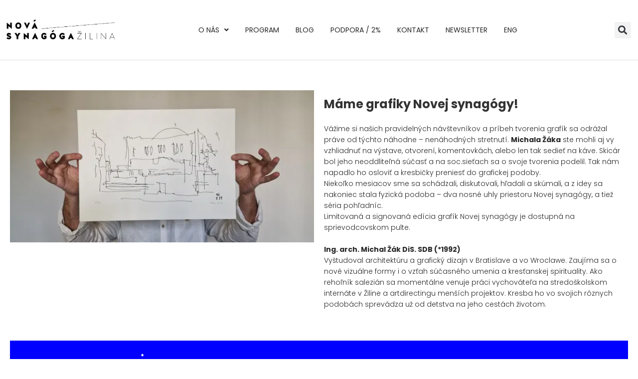

--- FILE ---
content_type: text/html; charset=UTF-8
request_url: https://novasynagoga.sk/article-detail/654685581b234e02cc37fbfb/?lang=sk_SK
body_size: 127458
content:
<!DOCTYPE html>
<html lang="sk-SK">
<head>
	<meta charset="UTF-8">
	<meta name="viewport" content="width=device-width, initial-scale=1, maximum-scale=1, user-scalable=0">		<title>Máme grafiky Novej synagógy! &#8211; NOVÁ SYNAGÓGA</title>
<meta name='robots' content='max-image-preview:large' />
<link rel='dns-prefetch' href='//fonts.googleapis.com' />
        <meta property="og:image" content="https://ttcdn.b-cdn.net/images/Articles/654685581b234e02cc37fbfb/cbef742e-6430-4ba9-a76e-69d13a870d57.jpg?width=1024" />
        <meta property="og:title" content="Máme grafiky Novej synagógy!" />
        <meta property="og:type" content="article" />
        <meta property="og:description" content="Vážime si našich pravidelných návštevníkov a príbeh tvorenia grafík sa odrážal práve od týchto náhodne - nenáhodných stretnutí. Michala Žáka ste mohl..." />
            <meta name="description" content="Vážime si našich pravidelných návštevníkov a príbeh tvorenia grafík sa odrážal práve od týchto náhodne - nenáhodných stretnutí. Michala Žáka ste mohl..." />
        <meta name="keywords" content="máme,grafiky,novej,synagógy!" />
        <meta name="author" content="Nová synagóga Žilina" />
            <script type="application/ld+json">
            {
    "@context": "http://schema.org",
    "@type": "NewsArticle",
    "headline": "Máme grafiky Novej synagógy!",
    "image": [
        "https://ttcdn.b-cdn.net/images/Articles/654685581b234e02cc37fbfb/cbef742e-6430-4ba9-a76e-69d13a870d57.jpg?width=1024"
    ],
    "datePublished": "2023-11-04T17:54:44+00:00",
    "dateModified": "2023-11-07T10:46:59+00:00",
    "author": {
        "name": "Nová synagóga Žilina",
        "url": "https://novasynagoga.sk/article-detail/654685581b234e02cc37fbfb/?lang=sk_SK"
    }
}        </script>
    <link rel="stylesheet" type="text/css" href="https://use.typekit.net/fbr4mqo.css"><style id='wp-img-auto-sizes-contain-inline-css'>
img:is([sizes=auto i],[sizes^="auto," i]){contain-intrinsic-size:3000px 1500px}
/*# sourceURL=wp-img-auto-sizes-contain-inline-css */
</style>
<style id='tt-base-style-config-inline-css'>
.tootoot {
--tt-global-primary-color: #3598db;
--tt-global-btn-border-radius: 2px;
--tt-global-btn-active-color: #fff;
--tt-global-btn-active-bg: #2a80b9;
}
/*# sourceURL=tt-base-style-config-inline-css */
</style>
<link rel='stylesheet' id='hfe-widgets-style-css' href='https://novasynagoga.sk/wp-content/plugins/header-footer-elementor/inc/widgets-css/frontend.css?ver=1.6.43' media='all' />
<link rel='stylesheet' id='dce-dynamic-visibility-style-css' href='https://novasynagoga.sk/wp-content/plugins/dynamic-visibility-for-elementor/assets/css/dynamic-visibility.css?ver=5.0.13' media='all' />
<style id='wp-emoji-styles-inline-css'>

	img.wp-smiley, img.emoji {
		display: inline !important;
		border: none !important;
		box-shadow: none !important;
		height: 1em !important;
		width: 1em !important;
		margin: 0 0.07em !important;
		vertical-align: -0.1em !important;
		background: none !important;
		padding: 0 !important;
	}
/*# sourceURL=wp-emoji-styles-inline-css */
</style>
<style id='classic-theme-styles-inline-css'>
/*! This file is auto-generated */
.wp-block-button__link{color:#fff;background-color:#32373c;border-radius:9999px;box-shadow:none;text-decoration:none;padding:calc(.667em + 2px) calc(1.333em + 2px);font-size:1.125em}.wp-block-file__button{background:#32373c;color:#fff;text-decoration:none}
/*# sourceURL=/wp-includes/css/classic-themes.min.css */
</style>
<link rel='stylesheet' id='hfe-style-css' href='https://novasynagoga.sk/wp-content/plugins/header-footer-elementor/assets/css/header-footer-elementor.css?ver=1.6.43' media='all' />
<link rel='stylesheet' id='elementor-icons-css' href='https://novasynagoga.sk/wp-content/plugins/elementor/assets/lib/eicons/css/elementor-icons.min.css?ver=5.31.0' media='all' />
<link rel='stylesheet' id='elementor-frontend-css' href='https://novasynagoga.sk/wp-content/plugins/elementor/assets/css/frontend.min.css?ver=3.24.7' media='all' />
<style id='elementor-frontend-inline-css'>
.elementor-kit-5{--e-global-color-primary:#3598DB;--e-global-color-secondary:#54595F;--e-global-color-text:#272727;--e-global-color-accent:#2883C0;--e-global-color-084184c:#272727;--e-global-color-1ddd9c1:#F5F5F5;--e-global-color-c1834d3:#E2E2E2;--e-global-color-7cb49fb:#777777;--e-global-typography-primary-font-family:"Poppins";--e-global-typography-primary-font-size:24px;--e-global-typography-primary-font-weight:700;--e-global-typography-primary-text-transform:none;--e-global-typography-primary-font-style:normal;--e-global-typography-primary-line-height:36px;--e-global-typography-primary-letter-spacing:0px;--e-global-typography-secondary-font-family:"Poppins";--e-global-typography-secondary-font-size:18px;--e-global-typography-secondary-font-weight:700;--e-global-typography-secondary-text-transform:none;--e-global-typography-secondary-font-style:normal;--e-global-typography-secondary-line-height:1.3em;--e-global-typography-secondary-letter-spacing:0px;--e-global-typography-text-font-family:"Poppins";--e-global-typography-text-font-size:14px;--e-global-typography-text-font-weight:300;--e-global-typography-text-font-style:normal;--e-global-typography-text-line-height:1.6em;--e-global-typography-text-letter-spacing:0px;--e-global-typography-accent-font-family:"Montserrat";--e-global-typography-accent-font-size:16px;--e-global-typography-accent-font-weight:400;--e-global-typography-109ff04-font-family:"Poppins";--e-global-typography-109ff04-font-size:12px;--e-global-typography-109ff04-font-weight:600;--e-global-typography-109ff04-text-transform:none;--e-global-typography-ff5906d-font-family:"Poppins";--e-global-typography-ff5906d-font-size:14px;--e-global-typography-ff5906d-font-weight:400;--e-global-typography-ff5906d-text-transform:uppercase;--e-global-typography-acbf9d7-font-family:"Poppins";--e-global-typography-acbf9d7-font-size:12px;--e-global-typography-acbf9d7-font-weight:300;font-family:var( --e-global-typography-text-font-family ), Sans-serif;font-size:var( --e-global-typography-text-font-size );font-weight:var( --e-global-typography-text-font-weight );font-style:var( --e-global-typography-text-font-style );line-height:var( --e-global-typography-text-line-height );letter-spacing:var( --e-global-typography-text-letter-spacing );background-color:#FFFFFF;}.elementor-kit-5 a{color:var( --e-global-color-primary );font-family:"Montserrat", Sans-serif;line-height:1.3em;}.elementor-kit-5 a:hover{color:var( --e-global-color-text );}.elementor-kit-5 h1{font-family:"Montserrat", Sans-serif;font-weight:600;line-height:1.08em;}.elementor-kit-5 button,.elementor-kit-5 input[type="button"],.elementor-kit-5 input[type="submit"],.elementor-kit-5 .elementor-button{font-family:var( --e-global-typography-ff5906d-font-family ), Sans-serif;font-size:var( --e-global-typography-ff5906d-font-size );font-weight:var( --e-global-typography-ff5906d-font-weight );text-transform:var( --e-global-typography-ff5906d-text-transform );line-height:var( --e-global-typography-ff5906d-line-height );letter-spacing:var( --e-global-typography-ff5906d-letter-spacing );word-spacing:var( --e-global-typography-ff5906d-word-spacing );color:var( --e-global-color-primary );background-color:#C7433700;border-style:solid;border-width:1px 1px 1px 1px;border-color:var( --e-global-color-primary );border-radius:0px 0px 0px 0px;padding:5px 100px 5px 10px;}.elementor-kit-5 button:hover,.elementor-kit-5 button:focus,.elementor-kit-5 input[type="button"]:hover,.elementor-kit-5 input[type="button"]:focus,.elementor-kit-5 input[type="submit"]:hover,.elementor-kit-5 input[type="submit"]:focus,.elementor-kit-5 .elementor-button:hover,.elementor-kit-5 .elementor-button:focus{color:var( --e-global-color-accent );background-color:#FFFFFF;border-style:solid;border-width:1px 1px 1px 1px;border-color:var( --e-global-color-primary );}.elementor-kit-5 input:not([type="button"]):not([type="submit"]),.elementor-kit-5 textarea,.elementor-kit-5 .elementor-field-textual{border-radius:2px 2px 2px 2px;padding:5px 15px 5px 15px;}.elementor-section.elementor-section-boxed > .elementor-container{max-width:1260px;}.e-con{--container-max-width:1260px;}.elementor-widget:not(:last-child){margin-block-end:20px;}.elementor-element{--widgets-spacing:20px 20px;}{}h1.entry-title{display:var(--page-title-display);}.elementor-kit-5 e-page-transition{background-color:#FFBC7D;}@media(max-width:1024px){.elementor-kit-5{font-size:var( --e-global-typography-text-font-size );line-height:var( --e-global-typography-text-line-height );letter-spacing:var( --e-global-typography-text-letter-spacing );}.elementor-kit-5 button,.elementor-kit-5 input[type="button"],.elementor-kit-5 input[type="submit"],.elementor-kit-5 .elementor-button{font-size:var( --e-global-typography-ff5906d-font-size );line-height:var( --e-global-typography-ff5906d-line-height );letter-spacing:var( --e-global-typography-ff5906d-letter-spacing );word-spacing:var( --e-global-typography-ff5906d-word-spacing );}.elementor-section.elementor-section-boxed > .elementor-container{max-width:1024px;}.e-con{--container-max-width:1024px;}}@media(max-width:767px){.elementor-kit-5{--e-global-typography-primary-font-size:26px;--e-global-typography-primary-line-height:40px;font-size:var( --e-global-typography-text-font-size );line-height:var( --e-global-typography-text-line-height );letter-spacing:var( --e-global-typography-text-letter-spacing );}.elementor-kit-5 button,.elementor-kit-5 input[type="button"],.elementor-kit-5 input[type="submit"],.elementor-kit-5 .elementor-button{font-size:var( --e-global-typography-ff5906d-font-size );line-height:var( --e-global-typography-ff5906d-line-height );letter-spacing:var( --e-global-typography-ff5906d-letter-spacing );word-spacing:var( --e-global-typography-ff5906d-word-spacing );padding:5px 100px 5px 10px;}.elementor-section.elementor-section-boxed > .elementor-container{max-width:767px;}.e-con{--container-max-width:767px;}}/* Start custom CSS */.elementor-default ul, .elementor-default ol {
    font-family: inherit;
}


.article-detail-text a,
.event-detail-about a {
    text-decoration: underline;
}

.article-detail-text a:hover,
.event-detail-about a:hover {
    color: var(--e-global-color-accent);
}

.tt-container {
    max-width: 1140px;
}

.tt-article-detail,
.tt-event-detail {
    --tt-event-detail-section-padding: 0;
    --tt-article-detail-section-padding: 0;
    padding-left: 12px;
    padding-right: 12px;
}

.tt-article-detail .article-detail-main,
.tt-event-detail .event-detail-main {
    gap: 50px;
    padding-top: 1rem;
    padding-bottom: 4rem;
}


.tt-article-detail .article-detail-title h1,
.tt-event-detail .event-detail-title h1 {
    font-size: 30px;
}


.tt-article-detail .article-detail-title .sub ,
.tt-event-detail .event-detail-title .sub {
    font-size: 12px;
}

.tt-event-detail .event-detail-about > *,
.tt-article-detail .article-detail-text > * {
    font-size: 16px;
    line-height: 1.6;
}

.tt-event-detail .tt-ed-performance {
    font-size: 20px;
}

.tt-event-detail .tt-ed-performance .tt-button {
    margin-right: 0;
}

 .tt-event-detail .tt-labeled-content .label {
    font-size: 12px;
}
.tt-event-detail .tt-labeled-content .content {
    font-size: 16px;
}

.tt-article-detail .article-detail-gallery .image-holder,
.tt-event-detail .event-detail-sidebar .image-holder {
    order: -1;
}

@media (min-width: 1024px) {
    
.tt-article-detail .article-detail-main,
.tt-event-detail .event-detail-main {
    flex-direction: row-reverse;
}

.tt-article-detail .article-detail-content, .tt-article-detail .article-detail-gallery, .tt-event-detail .event-detail-content, .tt-event-detail .event-detail-sidebar {
    flex-basis: 0;
    flex-shrink: 0;
}
}/* End custom CSS */
.elementor-1958 .elementor-element.elementor-element-8a1d9af{margin-top:60px;margin-bottom:0px;padding:0px 0px 0px 0px;}.elementor-1958 .elementor-element.elementor-element-a8b951a > .elementor-element-populated{margin:0px 0px 0px 0px;--e-column-margin-right:0px;--e-column-margin-left:0px;padding:0px 10px 0px 10px;}.elementor-1958 .elementor-element.elementor-element-b9af709 img{width:100%;}.elementor-1958 .elementor-element.elementor-element-0599afe > .elementor-widget-container{margin:20px 0px 0px 0px;}.elementor-1958 .elementor-element.elementor-element-678b045 .tt-detail-embeds .tt-detail-embed + .tt-detail-embed{margin-top:20px;}.elementor-1958 .elementor-element.elementor-element-84e8e63 > .elementor-widget-wrap > .elementor-widget:not(.elementor-widget__width-auto):not(.elementor-widget__width-initial):not(:last-child):not(.elementor-absolute){margin-bottom:0px;}.elementor-1958 .elementor-element.elementor-element-84f7db1 .elementor-heading-title{font-family:var( --e-global-typography-primary-font-family ), Sans-serif;font-size:var( --e-global-typography-primary-font-size );font-weight:var( --e-global-typography-primary-font-weight );text-transform:var( --e-global-typography-primary-text-transform );font-style:var( --e-global-typography-primary-font-style );line-height:var( --e-global-typography-primary-line-height );letter-spacing:var( --e-global-typography-primary-letter-spacing );}.elementor-1958 .elementor-element.elementor-element-84f7db1 > .elementor-widget-container{margin:0px 0px 20px 0px;padding:0px 0px 0px 0px;}.elementor-1958 .elementor-element.elementor-element-49a9b5a{color:var( --e-global-color-text );font-family:var( --e-global-typography-text-font-family ), Sans-serif;font-size:var( --e-global-typography-text-font-size );font-weight:var( --e-global-typography-text-font-weight );font-style:var( --e-global-typography-text-font-style );line-height:var( --e-global-typography-text-line-height );letter-spacing:var( --e-global-typography-text-letter-spacing );}@media(max-width:1024px){.elementor-1958 .elementor-element.elementor-element-84f7db1 .elementor-heading-title{font-size:var( --e-global-typography-primary-font-size );line-height:var( --e-global-typography-primary-line-height );letter-spacing:var( --e-global-typography-primary-letter-spacing );}.elementor-1958 .elementor-element.elementor-element-49a9b5a{font-size:var( --e-global-typography-text-font-size );line-height:var( --e-global-typography-text-line-height );letter-spacing:var( --e-global-typography-text-letter-spacing );}}@media(max-width:767px){.elementor-1958 .elementor-element.elementor-element-84f7db1 .elementor-heading-title{font-size:var( --e-global-typography-primary-font-size );line-height:var( --e-global-typography-primary-line-height );letter-spacing:var( --e-global-typography-primary-letter-spacing );}.elementor-1958 .elementor-element.elementor-element-49a9b5a{font-size:var( --e-global-typography-text-font-size );line-height:var( --e-global-typography-text-line-height );letter-spacing:var( --e-global-typography-text-letter-spacing );}}
.elementor-1426 .elementor-element.elementor-element-2bfdd25 > .elementor-container{max-width:1260px;min-height:120px;}.elementor-1426 .elementor-element.elementor-element-2bfdd25:not(.elementor-motion-effects-element-type-background), .elementor-1426 .elementor-element.elementor-element-2bfdd25 > .elementor-motion-effects-container > .elementor-motion-effects-layer{background-color:#FFFFFF;}.elementor-1426 .elementor-element.elementor-element-2bfdd25{border-style:solid;border-width:0px 0px 1px 0px;border-color:#E1E1E1;transition:background 0.3s, border 0.3s, border-radius 0.3s, box-shadow 0.3s;margin-top:0px;margin-bottom:0px;padding:0px 10px 0px 10px;}.elementor-1426 .elementor-element.elementor-element-2bfdd25, .elementor-1426 .elementor-element.elementor-element-2bfdd25 > .elementor-background-overlay{border-radius:0px 0px 0px 0px;}.elementor-1426 .elementor-element.elementor-element-2bfdd25 > .elementor-background-overlay{transition:background 0.3s, border-radius 0.3s, opacity 0.3s;}.elementor-1426 .elementor-element.elementor-element-1fcd439 > .elementor-widget-wrap > .elementor-widget:not(.elementor-widget__width-auto):not(.elementor-widget__width-initial):not(:last-child):not(.elementor-absolute){margin-bottom:0px;}.elementor-1426 .elementor-element.elementor-element-1fcd439 > .elementor-element-populated{margin:0px 0px 0px 0px;--e-column-margin-right:0px;--e-column-margin-left:0px;padding:0px 0px 0px 0px;}.elementor-1426 .elementor-element.elementor-element-73c25e8{text-align:left;}.elementor-1426 .elementor-element.elementor-element-73c25e8 img{max-width:60%;}.elementor-1426 .elementor-element.elementor-element-e1b2901 .hfe-nav-menu__toggle{margin-left:auto;}.elementor-1426 .elementor-element.elementor-element-e1b2901 .menu-item a.hfe-menu-item{padding-left:14px;padding-right:14px;}.elementor-1426 .elementor-element.elementor-element-e1b2901 .menu-item a.hfe-sub-menu-item{padding-left:calc( 14px + 20px );padding-right:14px;}.elementor-1426 .elementor-element.elementor-element-e1b2901 .hfe-nav-menu__layout-vertical .menu-item ul ul a.hfe-sub-menu-item{padding-left:calc( 14px + 40px );padding-right:14px;}.elementor-1426 .elementor-element.elementor-element-e1b2901 .hfe-nav-menu__layout-vertical .menu-item ul ul ul a.hfe-sub-menu-item{padding-left:calc( 14px + 60px );padding-right:14px;}.elementor-1426 .elementor-element.elementor-element-e1b2901 .hfe-nav-menu__layout-vertical .menu-item ul ul ul ul a.hfe-sub-menu-item{padding-left:calc( 14px + 80px );padding-right:14px;}.elementor-1426 .elementor-element.elementor-element-e1b2901 .menu-item a.hfe-menu-item, .elementor-1426 .elementor-element.elementor-element-e1b2901 .menu-item a.hfe-sub-menu-item{padding-top:15px;padding-bottom:15px;}body:not(.rtl) .elementor-1426 .elementor-element.elementor-element-e1b2901 .hfe-nav-menu__layout-horizontal .hfe-nav-menu > li.menu-item:not(:last-child){margin-right:5px;}body.rtl .elementor-1426 .elementor-element.elementor-element-e1b2901 .hfe-nav-menu__layout-horizontal .hfe-nav-menu > li.menu-item:not(:last-child){margin-left:5px;}.elementor-1426 .elementor-element.elementor-element-e1b2901 nav:not(.hfe-nav-menu__layout-horizontal) .hfe-nav-menu > li.menu-item:not(:last-child){margin-bottom:5px;}.elementor-1426 .elementor-element.elementor-element-e1b2901 a.hfe-menu-item, .elementor-1426 .elementor-element.elementor-element-e1b2901 a.hfe-sub-menu-item{font-family:var( --e-global-typography-ff5906d-font-family ), Sans-serif;font-size:var( --e-global-typography-ff5906d-font-size );font-weight:var( --e-global-typography-ff5906d-font-weight );text-transform:var( --e-global-typography-ff5906d-text-transform );line-height:var( --e-global-typography-ff5906d-line-height );letter-spacing:var( --e-global-typography-ff5906d-letter-spacing );word-spacing:var( --e-global-typography-ff5906d-word-spacing );}.elementor-1426 .elementor-element.elementor-element-e1b2901 .menu-item a.hfe-menu-item, .elementor-1426 .elementor-element.elementor-element-e1b2901 .sub-menu a.hfe-sub-menu-item{color:var( --e-global-color-text );}.elementor-1426 .elementor-element.elementor-element-e1b2901 .menu-item a.hfe-menu-item, .elementor-1426 .elementor-element.elementor-element-e1b2901 .sub-menu, .elementor-1426 .elementor-element.elementor-element-e1b2901 nav.hfe-dropdown, .elementor-1426 .elementor-element.elementor-element-e1b2901 .hfe-dropdown-expandible{background-color:#FFFFFF00;}.elementor-1426 .elementor-element.elementor-element-e1b2901 .menu-item a.hfe-menu-item:hover,
								.elementor-1426 .elementor-element.elementor-element-e1b2901 .sub-menu a.hfe-sub-menu-item:hover,
								.elementor-1426 .elementor-element.elementor-element-e1b2901 .menu-item.current-menu-item a.hfe-menu-item,
								.elementor-1426 .elementor-element.elementor-element-e1b2901 .menu-item a.hfe-menu-item.highlighted,
								.elementor-1426 .elementor-element.elementor-element-e1b2901 .menu-item a.hfe-menu-item:focus{color:var( --e-global-color-accent );background-color:#FFFFFF00;}.elementor-1426 .elementor-element.elementor-element-e1b2901 .menu-item.current-menu-item a.hfe-menu-item,
								.elementor-1426 .elementor-element.elementor-element-e1b2901 .menu-item.current-menu-ancestor a.hfe-menu-item{color:var( --e-global-color-primary );}.elementor-1426 .elementor-element.elementor-element-e1b2901 .sub-menu a.hfe-sub-menu-item,
								.elementor-1426 .elementor-element.elementor-element-e1b2901 .elementor-menu-toggle,
								.elementor-1426 .elementor-element.elementor-element-e1b2901 nav.hfe-dropdown li a.hfe-menu-item,
								.elementor-1426 .elementor-element.elementor-element-e1b2901 nav.hfe-dropdown li a.hfe-sub-menu-item,
								.elementor-1426 .elementor-element.elementor-element-e1b2901 nav.hfe-dropdown-expandible li a.hfe-menu-item,
								.elementor-1426 .elementor-element.elementor-element-e1b2901 nav.hfe-dropdown-expandible li a.hfe-sub-menu-item{color:var( --e-global-color-text );}.elementor-1426 .elementor-element.elementor-element-e1b2901 .sub-menu,
								.elementor-1426 .elementor-element.elementor-element-e1b2901 nav.hfe-dropdown,
								.elementor-1426 .elementor-element.elementor-element-e1b2901 nav.hfe-dropdown-expandible,
								.elementor-1426 .elementor-element.elementor-element-e1b2901 nav.hfe-dropdown .menu-item a.hfe-menu-item,
								.elementor-1426 .elementor-element.elementor-element-e1b2901 nav.hfe-dropdown .menu-item a.hfe-sub-menu-item{background-color:#F5F5F5;}
							.elementor-1426 .elementor-element.elementor-element-e1b2901 .sub-menu li a.hfe-sub-menu-item,
							.elementor-1426 .elementor-element.elementor-element-e1b2901 nav.hfe-dropdown li a.hfe-sub-menu-item,
							.elementor-1426 .elementor-element.elementor-element-e1b2901 nav.hfe-dropdown li a.hfe-menu-item,
							.elementor-1426 .elementor-element.elementor-element-e1b2901 nav.hfe-dropdown-expandible li a.hfe-menu-item,
							.elementor-1426 .elementor-element.elementor-element-e1b2901 nav.hfe-dropdown-expandible li a.hfe-sub-menu-item{font-family:var( --e-global-typography-ff5906d-font-family ), Sans-serif;font-size:var( --e-global-typography-ff5906d-font-size );font-weight:var( --e-global-typography-ff5906d-font-weight );text-transform:var( --e-global-typography-ff5906d-text-transform );line-height:var( --e-global-typography-ff5906d-line-height );letter-spacing:var( --e-global-typography-ff5906d-letter-spacing );word-spacing:var( --e-global-typography-ff5906d-word-spacing );}.elementor-1426 .elementor-element.elementor-element-e1b2901 .hfe-nav-menu .sub-menu,
								.elementor-1426 .elementor-element.elementor-element-e1b2901 nav.hfe-dropdown,
						 		.elementor-1426 .elementor-element.elementor-element-e1b2901 nav.hfe-dropdown-expandible{box-shadow:0px 0px 10px 0px rgba(0, 0, 0, 0);}.elementor-1426 .elementor-element.elementor-element-e1b2901 ul.sub-menu{width:220px;}.elementor-1426 .elementor-element.elementor-element-e1b2901 .sub-menu a.hfe-sub-menu-item,
						 .elementor-1426 .elementor-element.elementor-element-e1b2901 nav.hfe-dropdown li a.hfe-menu-item,
						 .elementor-1426 .elementor-element.elementor-element-e1b2901 nav.hfe-dropdown li a.hfe-sub-menu-item,
						 .elementor-1426 .elementor-element.elementor-element-e1b2901 nav.hfe-dropdown-expandible li a.hfe-menu-item,
						 .elementor-1426 .elementor-element.elementor-element-e1b2901 nav.hfe-dropdown-expandible li a.hfe-sub-menu-item{padding-top:10px;padding-bottom:10px;}.elementor-1426 .elementor-element.elementor-element-e1b2901 .sub-menu li.menu-item:not(:last-child),
						.elementor-1426 .elementor-element.elementor-element-e1b2901 nav.hfe-dropdown li.menu-item:not(:last-child),
						.elementor-1426 .elementor-element.elementor-element-e1b2901 nav.hfe-dropdown-expandible li.menu-item:not(:last-child){border-bottom-style:none;}.elementor-1426 .elementor-element.elementor-element-e1b2901 div.hfe-nav-menu-icon{color:var( --e-global-color-text );}.elementor-1426 .elementor-element.elementor-element-e1b2901 div.hfe-nav-menu-icon svg{fill:var( --e-global-color-text );}.elementor-1426 .elementor-element.elementor-element-e1b2901 div.hfe-nav-menu-icon:hover{color:var( --e-global-color-text );}.elementor-1426 .elementor-element.elementor-element-e1b2901 div.hfe-nav-menu-icon:hover svg{fill:var( --e-global-color-text );}.elementor-1426 .elementor-element.elementor-element-e1b2901 > .elementor-widget-container{padding:0px 0px 0px 0px;}.elementor-1426 .elementor-element.elementor-element-e1b2901{width:auto;max-width:auto;align-self:center;}.elementor-1426 .elementor-element.elementor-element-69df395 .elementor-search-form{text-align:right;}.elementor-1426 .elementor-element.elementor-element-69df395 .elementor-search-form__toggle{--e-search-form-toggle-size:33px;}.elementor-1426 .elementor-element.elementor-element-69df395:not(.elementor-search-form--skin-full_screen) .elementor-search-form__container{border-radius:3px;}.elementor-1426 .elementor-element.elementor-element-69df395.elementor-search-form--skin-full_screen input[type="search"].elementor-search-form__input{border-radius:3px;}.elementor-1426 .elementor-element.elementor-element-69df395{width:auto;max-width:auto;align-self:center;}@media(max-width:1024px){.elementor-1426 .elementor-element.elementor-element-73c25e8{text-align:left;}body:not(.rtl) .elementor-1426 .elementor-element.elementor-element-e1b2901.hfe-nav-menu__breakpoint-tablet .hfe-nav-menu__layout-horizontal .hfe-nav-menu > li.menu-item:not(:last-child){margin-right:0px;}body .elementor-1426 .elementor-element.elementor-element-e1b2901 nav.hfe-nav-menu__layout-vertical .hfe-nav-menu > li.menu-item:not(:last-child){margin-bottom:0px;}.elementor-1426 .elementor-element.elementor-element-e1b2901 a.hfe-menu-item, .elementor-1426 .elementor-element.elementor-element-e1b2901 a.hfe-sub-menu-item{font-size:var( --e-global-typography-ff5906d-font-size );line-height:var( --e-global-typography-ff5906d-line-height );letter-spacing:var( --e-global-typography-ff5906d-letter-spacing );word-spacing:var( --e-global-typography-ff5906d-word-spacing );}
							.elementor-1426 .elementor-element.elementor-element-e1b2901 .sub-menu li a.hfe-sub-menu-item,
							.elementor-1426 .elementor-element.elementor-element-e1b2901 nav.hfe-dropdown li a.hfe-sub-menu-item,
							.elementor-1426 .elementor-element.elementor-element-e1b2901 nav.hfe-dropdown li a.hfe-menu-item,
							.elementor-1426 .elementor-element.elementor-element-e1b2901 nav.hfe-dropdown-expandible li a.hfe-menu-item,
							.elementor-1426 .elementor-element.elementor-element-e1b2901 nav.hfe-dropdown-expandible li a.hfe-sub-menu-item{font-size:var( --e-global-typography-ff5906d-font-size );line-height:var( --e-global-typography-ff5906d-line-height );letter-spacing:var( --e-global-typography-ff5906d-letter-spacing );word-spacing:var( --e-global-typography-ff5906d-word-spacing );}.elementor-1426 .elementor-element.elementor-element-e1b2901 nav.hfe-nav-menu__layout-horizontal:not(.hfe-dropdown) ul.sub-menu, .elementor-1426 .elementor-element.elementor-element-e1b2901 nav.hfe-nav-menu__layout-expandible.menu-is-active, .elementor-1426 .elementor-element.elementor-element-e1b2901 nav.hfe-nav-menu__layout-vertical:not(.hfe-dropdown) ul.sub-menu{margin-top:28px;}.elementor-1426 .elementor-element.elementor-element-e1b2901 .hfe-dropdown.menu-is-active{margin-top:28px;}.elementor-1426 .elementor-element.elementor-element-e1b2901 .hfe-nav-menu-icon{font-size:24px;}.elementor-1426 .elementor-element.elementor-element-e1b2901 .hfe-nav-menu-icon svg{font-size:24px;line-height:24px;height:24px;width:24px;}}@media(min-width:768px){.elementor-1426 .elementor-element.elementor-element-1fcd439{width:29.665%;}.elementor-1426 .elementor-element.elementor-element-ba6a75a{width:70%;}}@media(max-width:1024px) and (min-width:768px){.elementor-1426 .elementor-element.elementor-element-1fcd439{width:80%;}.elementor-1426 .elementor-element.elementor-element-ba6a75a{width:20%;}}@media(max-width:767px){.elementor-1426 .elementor-element.elementor-element-2bfdd25 > .elementor-container{min-height:100px;}.elementor-1426 .elementor-element.elementor-element-2bfdd25{padding:0px 12px 0px 12px;}.elementor-1426 .elementor-element.elementor-element-1fcd439{width:75%;}.elementor-1426 .elementor-element.elementor-element-73c25e8{text-align:left;}.elementor-1426 .elementor-element.elementor-element-73c25e8 img{height:80px;object-fit:contain;}.elementor-1426 .elementor-element.elementor-element-ba6a75a{width:25%;}.elementor-1426 .elementor-element.elementor-element-e1b2901 .menu-item a.hfe-menu-item{padding-left:0px;padding-right:0px;}.elementor-1426 .elementor-element.elementor-element-e1b2901 .menu-item a.hfe-sub-menu-item{padding-left:calc( 0px + 20px );padding-right:0px;}.elementor-1426 .elementor-element.elementor-element-e1b2901 .hfe-nav-menu__layout-vertical .menu-item ul ul a.hfe-sub-menu-item{padding-left:calc( 0px + 40px );padding-right:0px;}.elementor-1426 .elementor-element.elementor-element-e1b2901 .hfe-nav-menu__layout-vertical .menu-item ul ul ul a.hfe-sub-menu-item{padding-left:calc( 0px + 60px );padding-right:0px;}.elementor-1426 .elementor-element.elementor-element-e1b2901 .hfe-nav-menu__layout-vertical .menu-item ul ul ul ul a.hfe-sub-menu-item{padding-left:calc( 0px + 80px );padding-right:0px;}body:not(.rtl) .elementor-1426 .elementor-element.elementor-element-e1b2901.hfe-nav-menu__breakpoint-mobile .hfe-nav-menu__layout-horizontal .hfe-nav-menu > li.menu-item:not(:last-child){margin-right:0px;}body .elementor-1426 .elementor-element.elementor-element-e1b2901 nav.hfe-nav-menu__layout-vertical .hfe-nav-menu > li.menu-item:not(:last-child){margin-bottom:0px;}body:not(.rtl) .elementor-1426 .elementor-element.elementor-element-e1b2901 .hfe-nav-menu__layout-horizontal .hfe-nav-menu > li.menu-item{margin-bottom:5px;}.elementor-1426 .elementor-element.elementor-element-e1b2901 a.hfe-menu-item, .elementor-1426 .elementor-element.elementor-element-e1b2901 a.hfe-sub-menu-item{font-size:var( --e-global-typography-ff5906d-font-size );line-height:var( --e-global-typography-ff5906d-line-height );letter-spacing:var( --e-global-typography-ff5906d-letter-spacing );word-spacing:var( --e-global-typography-ff5906d-word-spacing );}
							.elementor-1426 .elementor-element.elementor-element-e1b2901 .sub-menu li a.hfe-sub-menu-item,
							.elementor-1426 .elementor-element.elementor-element-e1b2901 nav.hfe-dropdown li a.hfe-sub-menu-item,
							.elementor-1426 .elementor-element.elementor-element-e1b2901 nav.hfe-dropdown li a.hfe-menu-item,
							.elementor-1426 .elementor-element.elementor-element-e1b2901 nav.hfe-dropdown-expandible li a.hfe-menu-item,
							.elementor-1426 .elementor-element.elementor-element-e1b2901 nav.hfe-dropdown-expandible li a.hfe-sub-menu-item{font-size:var( --e-global-typography-ff5906d-font-size );line-height:var( --e-global-typography-ff5906d-line-height );letter-spacing:var( --e-global-typography-ff5906d-letter-spacing );word-spacing:var( --e-global-typography-ff5906d-word-spacing );}.elementor-1426 .elementor-element.elementor-element-e1b2901 nav.hfe-nav-menu__layout-horizontal:not(.hfe-dropdown) ul.sub-menu, .elementor-1426 .elementor-element.elementor-element-e1b2901 nav.hfe-nav-menu__layout-expandible.menu-is-active, .elementor-1426 .elementor-element.elementor-element-e1b2901 nav.hfe-nav-menu__layout-vertical:not(.hfe-dropdown) ul.sub-menu{margin-top:3px;}.elementor-1426 .elementor-element.elementor-element-e1b2901 .hfe-dropdown.menu-is-active{margin-top:3px;}.elementor-1426 .elementor-element.elementor-element-e1b2901 .hfe-nav-menu-icon{font-size:24px;}.elementor-1426 .elementor-element.elementor-element-e1b2901 .hfe-nav-menu-icon svg{font-size:24px;line-height:24px;height:24px;width:24px;}}/* Start custom CSS for image, class: .elementor-element-73c25e8 */.elementor-1426 .elementor-element.elementor-element-73c25e8 img {
    width: auto;
}/* End custom CSS */
/* Start custom CSS for navigation-menu, class: .elementor-element-e1b2901 */.elementor-1426 .elementor-element.elementor-element-e1b2901 .hfe-nav-menu__layout-horizontal .hfe-nav-menu {
    align-items: center;    
}

.elementor-1426 .elementor-element.elementor-element-e1b2901 .hfe-nav-menu__toggle {
    margin-right: 0 !important;
}

.elementor-1426 .elementor-element.elementor-element-e1b2901 .hfe-dropdown.menu-is-active:not(.plsfe-switcher):not(.cpel-switcher__nav) {
    --nav-top: 90px;
    height: calc(100vh - var(--nav-top));
    /*position: fixed;*/
    /*width: 100% !important;*/
    /*top: var(--nav-top) !important;*/
    /*margin-top: 0 !important;*/
    /*overflow: auto;*/
}

.elementor-1426 .elementor-element.elementor-element-e1b2901 a.hfe-menu-item {
    justify-content: center;
    text-align: center;
}

@media (max-width: 1130px) {
    .elementor-1426 .elementor-element.elementor-element-e1b2901 .menu-item a.hfe-menu-item {
        padding-left: 28px;
        padding-right: 28px;
    }
} 

@media (max-width: 1024px) {
    #menu-item-1015 {
        margin-top: auto;
    }
    
    .elementor-1426 .elementor-element.elementor-element-e1b2901 .hfe-nav-menu__layout-horizontal .hfe-nav-menu {
        flex-direction: column;
        justify-content: flex-start;
        padding: 40px;
        padding-bottom: 20px;
        flex-wrap: nowrap;
    }

    .elementor-1426 .elementor-element.elementor-element-e1b2901 nav.hfe-dropdown .menu-item a.hfe-sub-menu-item {
        justify-content: center;
        padding-left: 28px;
    }
    
    .elementor-1426 .elementor-element.elementor-element-e1b2901 .hfe-nav-menu .sub-arrow {
        margin-right: -32px;
    }
    
    .elementor-1426 .elementor-element.elementor-element-e1b2901 .hfe-dropdown.menu-is-active:not(.plsfe-switcher):not(.cpel-switcher__nav) {
        --nav-top: 100px;
    }

    .hfe-nav-menu__breakpoint-tablet .hfe-nav-menu__layout-horizontal:not(.menu-is-active), .hfe-nav-menu__breakpoint-tablet .hfe-nav-menu__layout-vertical:not(.menu-is-active) {
        width: 0 !important;
    }
}

@media (max-width: 767px) {
.elementor-1426 .elementor-element.elementor-element-e1b2901 .hfe-dropdown.menu-is-active:not(.plsfe-switcher):not(.cpel-switcher__nav) {
    --nav-top: 50px;
}

}/* End custom CSS */
/* Start custom CSS for search-form, class: .elementor-element-69df395 */@media (min-width: 1024px) {
    .elementor-1426 .elementor-element.elementor-element-69df395 {
        margin-left: auto;
    }
}/* End custom CSS */
/* Start custom CSS for column, class: .elementor-element-ba6a75a */@media (max-width: 1024px) {
    .elementor-1426 .elementor-element.elementor-element-ba6a75a .elementor-widget-wrap {
        gap: 10px;
    }
}/* End custom CSS */
.elementor-1423 .elementor-element.elementor-element-ec37d8e > .elementor-element-populated{margin:0px 0px 0px 0px;--e-column-margin-right:0px;--e-column-margin-left:0px;padding:0px 0px 0px 0px;}.elementor-1423 .elementor-element.elementor-element-1edb03e > .elementor-element-populated{margin:0px 0px 0px 0px;--e-column-margin-right:0px;--e-column-margin-left:0px;padding:0px 0px 0px 0px;}.elementor-1423 .elementor-element.elementor-element-47bc2cc:not(.elementor-motion-effects-element-type-background), .elementor-1423 .elementor-element.elementor-element-47bc2cc > .elementor-motion-effects-container > .elementor-motion-effects-layer{background-color:#FFFFFF;}.elementor-1423 .elementor-element.elementor-element-47bc2cc{transition:background 0.3s, border 0.3s, border-radius 0.3s, box-shadow 0.3s;margin-top:0px;margin-bottom:0px;padding:40px 0px 40px 0px;}.elementor-1423 .elementor-element.elementor-element-47bc2cc > .elementor-background-overlay{transition:background 0.3s, border-radius 0.3s, opacity 0.3s;}.elementor-1423 .elementor-element.elementor-element-37b9ff4 .elementor-heading-title{font-family:var( --e-global-typography-primary-font-family ), Sans-serif;font-size:var( --e-global-typography-primary-font-size );font-weight:var( --e-global-typography-primary-font-weight );text-transform:var( --e-global-typography-primary-text-transform );font-style:var( --e-global-typography-primary-font-style );line-height:var( --e-global-typography-primary-line-height );letter-spacing:var( --e-global-typography-primary-letter-spacing );}.elementor-1423 .elementor-element.elementor-element-37b9ff4 > .elementor-widget-container{margin:0px 0px 0px 0px;padding:0px 0px 0px 0px;}.elementor-1423 .elementor-element.elementor-element-7c3e066 > .elementor-container{max-width:1260px;}.elementor-1423 .elementor-element.elementor-element-03aa11d:not(.elementor-motion-effects-element-type-background), .elementor-1423 .elementor-element.elementor-element-03aa11d > .elementor-motion-effects-container > .elementor-motion-effects-layer{background-color:#FFFFFF;}.elementor-1423 .elementor-element.elementor-element-03aa11d{transition:background 0.3s, border 0.3s, border-radius 0.3s, box-shadow 0.3s;margin-top:0px;margin-bottom:0px;padding:40px 0px 40px 0px;}.elementor-1423 .elementor-element.elementor-element-03aa11d > .elementor-background-overlay{transition:background 0.3s, border-radius 0.3s, opacity 0.3s;}.elementor-1423 .elementor-element.elementor-element-5633659 .elementor-heading-title{font-family:var( --e-global-typography-primary-font-family ), Sans-serif;font-size:var( --e-global-typography-primary-font-size );font-weight:var( --e-global-typography-primary-font-weight );text-transform:var( --e-global-typography-primary-text-transform );font-style:var( --e-global-typography-primary-font-style );line-height:var( --e-global-typography-primary-line-height );letter-spacing:var( --e-global-typography-primary-letter-spacing );}.elementor-1423 .elementor-element.elementor-element-5633659 > .elementor-widget-container{margin:0px 0px 0px 0px;padding:0px 0px 0px 0px;}.elementor-1423 .elementor-element.elementor-element-c151b75 > .elementor-container{max-width:1260px;}.elementor-1423 .elementor-element.elementor-element-0e668cf > .elementor-container{max-width:1260px;}.elementor-1423 .elementor-element.elementor-element-8788557 > .elementor-container{max-width:1260px;}.elementor-bc-flex-widget .elementor-1423 .elementor-element.elementor-element-74e54b8.elementor-column .elementor-widget-wrap{align-items:center;}.elementor-1423 .elementor-element.elementor-element-74e54b8.elementor-column.elementor-element[data-element_type="column"] > .elementor-widget-wrap.elementor-element-populated{align-content:center;align-items:center;}.elementor-bc-flex-widget .elementor-1423 .elementor-element.elementor-element-3532f36.elementor-column .elementor-widget-wrap{align-items:center;}.elementor-1423 .elementor-element.elementor-element-3532f36.elementor-column.elementor-element[data-element_type="column"] > .elementor-widget-wrap.elementor-element-populated{align-content:center;align-items:center;}.elementor-bc-flex-widget .elementor-1423 .elementor-element.elementor-element-749bbf7.elementor-column .elementor-widget-wrap{align-items:center;}.elementor-1423 .elementor-element.elementor-element-749bbf7.elementor-column.elementor-element[data-element_type="column"] > .elementor-widget-wrap.elementor-element-populated{align-content:center;align-items:center;}.elementor-bc-flex-widget .elementor-1423 .elementor-element.elementor-element-a407615.elementor-column .elementor-widget-wrap{align-items:center;}.elementor-1423 .elementor-element.elementor-element-a407615.elementor-column.elementor-element[data-element_type="column"] > .elementor-widget-wrap.elementor-element-populated{align-content:center;align-items:center;}.elementor-bc-flex-widget .elementor-1423 .elementor-element.elementor-element-43fb9ff.elementor-column .elementor-widget-wrap{align-items:center;}.elementor-1423 .elementor-element.elementor-element-43fb9ff.elementor-column.elementor-element[data-element_type="column"] > .elementor-widget-wrap.elementor-element-populated{align-content:center;align-items:center;}.elementor-1423 .elementor-element.elementor-element-b3b8981 > .elementor-container{min-height:140px;}.elementor-1423 .elementor-element.elementor-element-b3b8981:not(.elementor-motion-effects-element-type-background), .elementor-1423 .elementor-element.elementor-element-b3b8981 > .elementor-motion-effects-container > .elementor-motion-effects-layer{background-color:#212121;}.elementor-1423 .elementor-element.elementor-element-b3b8981{transition:background 0.3s, border 0.3s, border-radius 0.3s, box-shadow 0.3s;margin-top:0px;margin-bottom:0px;padding:60px 0px 60px 0px;}.elementor-1423 .elementor-element.elementor-element-b3b8981 > .elementor-background-overlay{transition:background 0.3s, border-radius 0.3s, opacity 0.3s;}.elementor-1423 .elementor-element.elementor-element-39146bf > .elementor-widget-wrap > .elementor-widget:not(.elementor-widget__width-auto):not(.elementor-widget__width-initial):not(:last-child):not(.elementor-absolute){margin-bottom:5px;}.elementor-1423 .elementor-element.elementor-element-f3d3847 .elementor-heading-title{color:#FFFFFF;font-family:var( --e-global-typography-secondary-font-family ), Sans-serif;font-size:var( --e-global-typography-secondary-font-size );font-weight:var( --e-global-typography-secondary-font-weight );text-transform:var( --e-global-typography-secondary-text-transform );font-style:var( --e-global-typography-secondary-font-style );line-height:var( --e-global-typography-secondary-line-height );letter-spacing:var( --e-global-typography-secondary-letter-spacing );}.elementor-1423 .elementor-element.elementor-element-23b43f3 .elementor-nav-menu .elementor-item{font-family:"paralucent", Sans-serif;font-size:14px;font-weight:bold;font-style:normal;line-height:1.6em;letter-spacing:1px;}.elementor-1423 .elementor-element.elementor-element-23b43f3 .elementor-nav-menu--main .elementor-item{color:var( --e-global-color-c1834d3 );fill:var( --e-global-color-c1834d3 );padding-left:0px;padding-right:0px;padding-top:0px;padding-bottom:0px;}.elementor-1423 .elementor-element.elementor-element-23b43f3{--e-nav-menu-horizontal-menu-item-margin:calc( 0px / 2 );}.elementor-1423 .elementor-element.elementor-element-23b43f3 .elementor-nav-menu--main:not(.elementor-nav-menu--layout-horizontal) .elementor-nav-menu > li:not(:last-child){margin-bottom:0px;}.elementor-1423 .elementor-element.elementor-element-23b43f3 .elementor-nav-menu--dropdown a, .elementor-1423 .elementor-element.elementor-element-23b43f3 .elementor-menu-toggle{color:var( --e-global-color-1ddd9c1 );}.elementor-1423 .elementor-element.elementor-element-23b43f3 .elementor-nav-menu--dropdown{background-color:#02010100;}.elementor-1423 .elementor-element.elementor-element-23b43f3 .elementor-nav-menu--dropdown .elementor-item, .elementor-1423 .elementor-element.elementor-element-23b43f3 .elementor-nav-menu--dropdown  .elementor-sub-item{font-family:var( --e-global-typography-text-font-family ), Sans-serif;font-size:var( --e-global-typography-text-font-size );font-weight:var( --e-global-typography-text-font-weight );font-style:var( --e-global-typography-text-font-style );letter-spacing:var( --e-global-typography-text-letter-spacing );}.elementor-1423 .elementor-element.elementor-element-23b43f3 .elementor-nav-menu--dropdown a{padding-top:4px;padding-bottom:4px;}.elementor-1423 .elementor-element.elementor-element-6b21c2e > .elementor-widget-wrap > .elementor-widget:not(.elementor-widget__width-auto):not(.elementor-widget__width-initial):not(:last-child):not(.elementor-absolute){margin-bottom:5px;}.elementor-1423 .elementor-element.elementor-element-71f5ddc{color:var( --e-global-color-c1834d3 );font-family:var( --e-global-typography-text-font-family ), Sans-serif;font-size:var( --e-global-typography-text-font-size );font-weight:var( --e-global-typography-text-font-weight );font-style:var( --e-global-typography-text-font-style );line-height:var( --e-global-typography-text-line-height );letter-spacing:var( --e-global-typography-text-letter-spacing );}.elementor-1423 .elementor-element.elementor-element-b6d8369 > .elementor-widget-wrap > .elementor-widget:not(.elementor-widget__width-auto):not(.elementor-widget__width-initial):not(:last-child):not(.elementor-absolute){margin-bottom:5px;}.elementor-1423 .elementor-element.elementor-element-6f5942a .elementor-heading-title{color:#FFFFFF;font-family:var( --e-global-typography-secondary-font-family ), Sans-serif;font-size:var( --e-global-typography-secondary-font-size );font-weight:var( --e-global-typography-secondary-font-weight );text-transform:var( --e-global-typography-secondary-text-transform );font-style:var( --e-global-typography-secondary-font-style );line-height:var( --e-global-typography-secondary-line-height );letter-spacing:var( --e-global-typography-secondary-letter-spacing );}.elementor-1423 .elementor-element.elementor-element-6f5942a > .elementor-widget-container{margin:0px 0px 0px 0px;}.elementor-1423 .elementor-element.elementor-element-4eaa616 .elementor-repeater-item-ff8fb7f.elementor-social-icon{background-color:var( --e-global-color-secondary );}.elementor-1423 .elementor-element.elementor-element-4eaa616 .elementor-repeater-item-ff8fb7f.elementor-social-icon i{color:var( --e-global-color-c1834d3 );}.elementor-1423 .elementor-element.elementor-element-4eaa616 .elementor-repeater-item-ff8fb7f.elementor-social-icon svg{fill:var( --e-global-color-c1834d3 );}.elementor-1423 .elementor-element.elementor-element-4eaa616 .elementor-repeater-item-ed56fac.elementor-social-icon{background-color:var( --e-global-color-secondary );}.elementor-1423 .elementor-element.elementor-element-4eaa616 .elementor-repeater-item-ed56fac.elementor-social-icon i{color:var( --e-global-color-c1834d3 );}.elementor-1423 .elementor-element.elementor-element-4eaa616 .elementor-repeater-item-ed56fac.elementor-social-icon svg{fill:var( --e-global-color-c1834d3 );}.elementor-1423 .elementor-element.elementor-element-4eaa616 .elementor-repeater-item-ffcd2c2.elementor-social-icon{background-color:var( --e-global-color-secondary );}.elementor-1423 .elementor-element.elementor-element-4eaa616 .elementor-repeater-item-ffcd2c2.elementor-social-icon i{color:var( --e-global-color-c1834d3 );}.elementor-1423 .elementor-element.elementor-element-4eaa616 .elementor-repeater-item-ffcd2c2.elementor-social-icon svg{fill:var( --e-global-color-c1834d3 );}.elementor-1423 .elementor-element.elementor-element-4eaa616 .elementor-repeater-item-6357961.elementor-social-icon{background-color:var( --e-global-color-secondary );}.elementor-1423 .elementor-element.elementor-element-4eaa616 .elementor-repeater-item-6357961.elementor-social-icon i{color:var( --e-global-color-c1834d3 );}.elementor-1423 .elementor-element.elementor-element-4eaa616 .elementor-repeater-item-6357961.elementor-social-icon svg{fill:var( --e-global-color-c1834d3 );}.elementor-1423 .elementor-element.elementor-element-4eaa616{--grid-template-columns:repeat(0, auto);--icon-size:15px;--grid-column-gap:5px;--grid-row-gap:0px;}.elementor-1423 .elementor-element.elementor-element-4eaa616 .elementor-widget-container{text-align:left;}.elementor-1423 .elementor-element.elementor-element-58f6382 .elementor-heading-title{color:#FFFFFF;font-family:var( --e-global-typography-secondary-font-family ), Sans-serif;font-size:var( --e-global-typography-secondary-font-size );font-weight:var( --e-global-typography-secondary-font-weight );text-transform:var( --e-global-typography-secondary-text-transform );font-style:var( --e-global-typography-secondary-font-style );line-height:var( --e-global-typography-secondary-line-height );letter-spacing:var( --e-global-typography-secondary-letter-spacing );}.elementor-1423 .elementor-element.elementor-element-58f6382 > .elementor-widget-container{margin:15px 0px 0px 0px;}.elementor-1423 .elementor-element.elementor-element-f93cb2e .elementor-button-content-wrapper{flex-direction:row-reverse;}.elementor-1423 .elementor-element.elementor-element-f93cb2e .elementor-button{font-family:var( --e-global-typography-ff5906d-font-family ), Sans-serif;font-size:var( --e-global-typography-ff5906d-font-size );font-weight:var( --e-global-typography-ff5906d-font-weight );text-transform:var( --e-global-typography-ff5906d-text-transform );line-height:var( --e-global-typography-ff5906d-line-height );letter-spacing:var( --e-global-typography-ff5906d-letter-spacing );word-spacing:var( --e-global-typography-ff5906d-word-spacing );fill:var( --e-global-color-primary );color:var( --e-global-color-primary );background-color:#02010100;border-radius:0px 0px 0px 0px;padding:0px 0px 0px 0px;}.elementor-1423 .elementor-element.elementor-element-5f88319 .elementor-button-content-wrapper{flex-direction:row-reverse;}.elementor-1423 .elementor-element.elementor-element-5f88319 .elementor-button{font-family:var( --e-global-typography-ff5906d-font-family ), Sans-serif;font-size:var( --e-global-typography-ff5906d-font-size );font-weight:var( --e-global-typography-ff5906d-font-weight );text-transform:var( --e-global-typography-ff5906d-text-transform );line-height:var( --e-global-typography-ff5906d-line-height );letter-spacing:var( --e-global-typography-ff5906d-letter-spacing );word-spacing:var( --e-global-typography-ff5906d-word-spacing );fill:var( --e-global-color-primary );color:var( --e-global-color-primary );background-color:#02010100;border-radius:0px 0px 0px 0px;padding:0px 0px 0px 0px;}@media(max-width:1024px){.elementor-1423 .elementor-element.elementor-element-37b9ff4 .elementor-heading-title{font-size:var( --e-global-typography-primary-font-size );line-height:var( --e-global-typography-primary-line-height );letter-spacing:var( --e-global-typography-primary-letter-spacing );}.elementor-1423 .elementor-element.elementor-element-5633659 .elementor-heading-title{font-size:var( --e-global-typography-primary-font-size );line-height:var( --e-global-typography-primary-line-height );letter-spacing:var( --e-global-typography-primary-letter-spacing );}.elementor-1423 .elementor-element.elementor-element-f3d3847 .elementor-heading-title{font-size:var( --e-global-typography-secondary-font-size );line-height:var( --e-global-typography-secondary-line-height );letter-spacing:var( --e-global-typography-secondary-letter-spacing );}.elementor-1423 .elementor-element.elementor-element-23b43f3 .elementor-nav-menu--dropdown .elementor-item, .elementor-1423 .elementor-element.elementor-element-23b43f3 .elementor-nav-menu--dropdown  .elementor-sub-item{font-size:var( --e-global-typography-text-font-size );letter-spacing:var( --e-global-typography-text-letter-spacing );}.elementor-1423 .elementor-element.elementor-element-71f5ddc{font-size:var( --e-global-typography-text-font-size );line-height:var( --e-global-typography-text-line-height );letter-spacing:var( --e-global-typography-text-letter-spacing );}.elementor-1423 .elementor-element.elementor-element-6f5942a .elementor-heading-title{font-size:var( --e-global-typography-secondary-font-size );line-height:var( --e-global-typography-secondary-line-height );letter-spacing:var( --e-global-typography-secondary-letter-spacing );}.elementor-1423 .elementor-element.elementor-element-58f6382 .elementor-heading-title{font-size:var( --e-global-typography-secondary-font-size );line-height:var( --e-global-typography-secondary-line-height );letter-spacing:var( --e-global-typography-secondary-letter-spacing );}.elementor-1423 .elementor-element.elementor-element-f93cb2e .elementor-button{font-size:var( --e-global-typography-ff5906d-font-size );line-height:var( --e-global-typography-ff5906d-line-height );letter-spacing:var( --e-global-typography-ff5906d-letter-spacing );word-spacing:var( --e-global-typography-ff5906d-word-spacing );}.elementor-1423 .elementor-element.elementor-element-5f88319 .elementor-button{font-size:var( --e-global-typography-ff5906d-font-size );line-height:var( --e-global-typography-ff5906d-line-height );letter-spacing:var( --e-global-typography-ff5906d-letter-spacing );word-spacing:var( --e-global-typography-ff5906d-word-spacing );}}@media(max-width:767px){.elementor-1423 .elementor-element.elementor-element-37b9ff4 .elementor-heading-title{font-size:var( --e-global-typography-primary-font-size );line-height:var( --e-global-typography-primary-line-height );letter-spacing:var( --e-global-typography-primary-letter-spacing );}.elementor-1423 .elementor-element.elementor-element-0ba0a23{width:50%;}.elementor-1423 .elementor-element.elementor-element-1b5dca6{width:50%;}.elementor-1423 .elementor-element.elementor-element-09291d7{width:50%;}.elementor-1423 .elementor-element.elementor-element-12afe52{width:50%;}.elementor-1423 .elementor-element.elementor-element-63e4e3a{width:50%;}.elementor-1423 .elementor-element.elementor-element-5633659 .elementor-heading-title{font-size:var( --e-global-typography-primary-font-size );line-height:var( --e-global-typography-primary-line-height );letter-spacing:var( --e-global-typography-primary-letter-spacing );}.elementor-1423 .elementor-element.elementor-element-220b3eb{width:50%;}.elementor-1423 .elementor-element.elementor-element-1095315{width:50%;}.elementor-1423 .elementor-element.elementor-element-ae62b7b{width:50%;}.elementor-1423 .elementor-element.elementor-element-c90a106{width:50%;}.elementor-1423 .elementor-element.elementor-element-2e0be77{width:50%;}.elementor-1423 .elementor-element.elementor-element-9ff5da8{width:50%;}.elementor-1423 .elementor-element.elementor-element-bc5accb{width:50%;}.elementor-1423 .elementor-element.elementor-element-3141e08{width:50%;}.elementor-1423 .elementor-element.elementor-element-83c7d54{width:50%;}.elementor-1423 .elementor-element.elementor-element-405af1f{width:50%;}.elementor-1423 .elementor-element.elementor-element-15004ef{width:50%;}.elementor-1423 .elementor-element.elementor-element-a1d6135{width:50%;}.elementor-1423 .elementor-element.elementor-element-74e54b8{width:50%;}.elementor-1423 .elementor-element.elementor-element-3532f36{width:50%;}.elementor-1423 .elementor-element.elementor-element-749bbf7{width:50%;}.elementor-1423 .elementor-element.elementor-element-a407615{width:50%;}.elementor-1423 .elementor-element.elementor-element-43fb9ff{width:50%;}.elementor-1423 .elementor-element.elementor-element-f3d3847 .elementor-heading-title{font-size:var( --e-global-typography-secondary-font-size );line-height:var( --e-global-typography-secondary-line-height );letter-spacing:var( --e-global-typography-secondary-letter-spacing );}.elementor-1423 .elementor-element.elementor-element-23b43f3 .elementor-nav-menu--dropdown .elementor-item, .elementor-1423 .elementor-element.elementor-element-23b43f3 .elementor-nav-menu--dropdown  .elementor-sub-item{font-size:var( --e-global-typography-text-font-size );letter-spacing:var( --e-global-typography-text-letter-spacing );}.elementor-1423 .elementor-element.elementor-element-71f5ddc{font-size:var( --e-global-typography-text-font-size );line-height:var( --e-global-typography-text-line-height );letter-spacing:var( --e-global-typography-text-letter-spacing );}.elementor-1423 .elementor-element.elementor-element-6f5942a .elementor-heading-title{font-size:var( --e-global-typography-secondary-font-size );line-height:var( --e-global-typography-secondary-line-height );letter-spacing:var( --e-global-typography-secondary-letter-spacing );}.elementor-1423 .elementor-element.elementor-element-4eaa616{--grid-template-columns:repeat(0, auto);--grid-column-gap:5px;}.elementor-1423 .elementor-element.elementor-element-58f6382 .elementor-heading-title{font-size:var( --e-global-typography-secondary-font-size );line-height:var( --e-global-typography-secondary-line-height );letter-spacing:var( --e-global-typography-secondary-letter-spacing );}.elementor-1423 .elementor-element.elementor-element-f93cb2e .elementor-button{font-size:var( --e-global-typography-ff5906d-font-size );line-height:var( --e-global-typography-ff5906d-line-height );letter-spacing:var( --e-global-typography-ff5906d-letter-spacing );word-spacing:var( --e-global-typography-ff5906d-word-spacing );}.elementor-1423 .elementor-element.elementor-element-5f88319 .elementor-button{font-size:var( --e-global-typography-ff5906d-font-size );line-height:var( --e-global-typography-ff5906d-line-height );letter-spacing:var( --e-global-typography-ff5906d-letter-spacing );word-spacing:var( --e-global-typography-ff5906d-word-spacing );}}/* Start custom CSS for nav-menu, class: .elementor-element-23b43f3 */.elementor-1423 .elementor-element.elementor-element-23b43f3 ul.sub-menu {
    position: static;
}/* End custom CSS */
/*# sourceURL=elementor-frontend-inline-css */
</style>
<link rel='stylesheet' id='swiper-css' href='https://novasynagoga.sk/wp-content/plugins/elementor/assets/lib/swiper/v8/css/swiper.min.css?ver=8.4.5' media='all' />
<link rel='stylesheet' id='e-swiper-css' href='https://novasynagoga.sk/wp-content/plugins/elementor/assets/css/conditionals/e-swiper.min.css?ver=3.24.7' media='all' />
<link rel='stylesheet' id='elementor-pro-css' href='https://novasynagoga.sk/wp-content/plugins/elementor-pro/assets/css/frontend.min.css?ver=3.24.4' media='all' />
<link rel='stylesheet' id='font-awesome-5-all-css' href='https://novasynagoga.sk/wp-content/plugins/elementor/assets/lib/font-awesome/css/all.min.css?ver=3.24.7' media='all' />
<link rel='stylesheet' id='font-awesome-4-shim-css' href='https://novasynagoga.sk/wp-content/plugins/elementor/assets/lib/font-awesome/css/v4-shims.min.css?ver=3.24.7' media='all' />
<link rel='stylesheet' id='widget-image-css' href='https://novasynagoga.sk/wp-content/plugins/elementor/assets/css/widget-image.min.css?ver=3.24.7' media='all' />
<link rel='stylesheet' id='tootoot-styles-css' href='https://novasynagoga.sk/wp-content/plugins/tootoot/build/front/style-index.css?ver=1717662832' media='all' />
<link rel='stylesheet' id='widget-heading-css' href='https://novasynagoga.sk/wp-content/plugins/elementor/assets/css/widget-heading.min.css?ver=3.24.7' media='all' />
<link rel='stylesheet' id='widget-text-editor-css' href='https://novasynagoga.sk/wp-content/plugins/elementor/assets/css/widget-text-editor.min.css?ver=3.24.7' media='all' />
<link rel='stylesheet' id='seedlet-fonts-css' href='https://fonts.googleapis.com/css?family=Fira+Sans%3Aital%2Cwght%400%2C400%3B0%2C500%3B1%2C400%7CPlayfair+Display%3Aital%2Cwght%400%2C400%3B0%2C700%3B1%2C400&#038;subset=latin%2Clatin-ext' media='all' />
<link rel='stylesheet' id='seedlet-style-css' href='https://novasynagoga.sk/wp-content/themes/seedlet/style.css?ver=1.2.9' media='all' />
<link rel='stylesheet' id='seedlet-print-style-css' href='https://novasynagoga.sk/wp-content/themes/seedlet/assets/css/print.css?ver=1.2.9' media='print' />
<link rel='stylesheet' id='seedlet-custom-color-overrides-css' href='https://novasynagoga.sk/wp-content/themes/seedlet/assets/css/custom-color-overrides.css?ver=1.2.9' media='all' />
<style id='seedlet-custom-color-overrides-inline-css'>
:root {}::selection { background-color: #F2F2F2;}::-moz-selection { background-color: #F2F2F2;}
/*# sourceURL=seedlet-custom-color-overrides-inline-css */
</style>
<link rel='stylesheet' id='widget-theme-elements-css' href='https://novasynagoga.sk/wp-content/plugins/elementor-pro/assets/css/widget-theme-elements.min.css?ver=3.24.4' media='all' />
<link rel='stylesheet' id='elementor-icons-shared-0-css' href='https://novasynagoga.sk/wp-content/plugins/elementor/assets/lib/font-awesome/css/fontawesome.min.css?ver=5.15.3' media='all' />
<link rel='stylesheet' id='elementor-icons-fa-solid-css' href='https://novasynagoga.sk/wp-content/plugins/elementor/assets/lib/font-awesome/css/solid.min.css?ver=5.15.3' media='all' />
<link rel='stylesheet' id='widget-nav-menu-css' href='https://novasynagoga.sk/wp-content/plugins/elementor-pro/assets/css/widget-nav-menu.min.css?ver=3.24.4' media='all' />
<link rel='stylesheet' id='widget-social-icons-css' href='https://novasynagoga.sk/wp-content/plugins/elementor/assets/css/widget-social-icons.min.css?ver=3.24.7' media='all' />
<link rel='stylesheet' id='e-apple-webkit-css' href='https://novasynagoga.sk/wp-content/plugins/elementor/assets/css/conditionals/apple-webkit.min.css?ver=3.24.7' media='all' />
<link rel='stylesheet' id='blank-canvas-styles-css' href='https://novasynagoga.sk/wp-content/themes/blank-canvas/style.css?ver=6.9' media='all' />
<link rel='stylesheet' id='hfe-icons-list-css' href='https://novasynagoga.sk/wp-content/plugins/elementor/assets/css/widget-icon-list.min.css?ver=3.24.3' media='all' />
<link rel='stylesheet' id='hfe-social-icons-css' href='https://novasynagoga.sk/wp-content/plugins/elementor/assets/css/widget-social-icons.min.css?ver=3.24.0' media='all' />
<link rel='stylesheet' id='hfe-social-share-icons-brands-css' href='https://novasynagoga.sk/wp-content/plugins/elementor/assets/lib/font-awesome/css/brands.css?ver=5.15.3' media='all' />
<link rel='stylesheet' id='hfe-social-share-icons-fontawesome-css' href='https://novasynagoga.sk/wp-content/plugins/elementor/assets/lib/font-awesome/css/fontawesome.css?ver=5.15.3' media='all' />
<link rel='stylesheet' id='hfe-nav-menu-icons-css' href='https://novasynagoga.sk/wp-content/plugins/elementor/assets/lib/font-awesome/css/solid.css?ver=5.15.3' media='all' />
<link rel='stylesheet' id='google-fonts-1-css' href='https://fonts.googleapis.com/css?family=Poppins%3A100%2C100italic%2C200%2C200italic%2C300%2C300italic%2C400%2C400italic%2C500%2C500italic%2C600%2C600italic%2C700%2C700italic%2C800%2C800italic%2C900%2C900italic%7CMontserrat%3A100%2C100italic%2C200%2C200italic%2C300%2C300italic%2C400%2C400italic%2C500%2C500italic%2C600%2C600italic%2C700%2C700italic%2C800%2C800italic%2C900%2C900italic&#038;display=auto&#038;subset=latin-ext&#038;ver=6.9' media='all' />
<link rel='stylesheet' id='elementor-icons-fa-brands-css' href='https://novasynagoga.sk/wp-content/plugins/elementor/assets/lib/font-awesome/css/brands.min.css?ver=5.15.3' media='all' />
<link rel="preconnect" href="https://fonts.gstatic.com/" crossorigin><script src="https://novasynagoga.sk/wp-content/plugins/elementor/assets/lib/font-awesome/js/v4-shims.min.js?ver=3.24.7" id="font-awesome-4-shim-js"></script>
<script src="https://novasynagoga.sk/wp-includes/js/jquery/jquery.min.js?ver=3.7.1" id="jquery-core-js"></script>
<script src="https://novasynagoga.sk/wp-includes/js/jquery/jquery-migrate.min.js?ver=3.4.1" id="jquery-migrate-js"></script>
<link rel="https://api.w.org/" href="https://novasynagoga.sk/wp-json/" /><link rel="alternate" title="JSON" type="application/json" href="https://novasynagoga.sk/wp-json/wp/v2/pages/1958" /><link rel='shortlink' href='https://novasynagoga.sk/?p=1958' />
<meta name="generator" content="Elementor 3.24.7; features: additional_custom_breakpoints; settings: css_print_method-internal, google_font-enabled, font_display-auto">
<!-- Google tag (gtag.js) --> 
<script async src="https://www.googletagmanager.com/gtag/js?id=G-28RN2E1KLT"></script>
<script> window.dataLayer = window.dataLayer || []; function gtag(){dataLayer.push(arguments);} gtag('js', new Date()); gtag('config', 'G-28RN2E1KLT'); </script>
<meta name="facebook-domain-verification" content="a69jd9xeu8qowo6ycl7bs9isisauke" />
<!-- Meta Pixel Code -->
<script>
!function(f,b,e,v,n,t,s)
{if(f.fbq)return;n=f.fbq=function(){n.callMethod?
n.callMethod.apply(n,arguments):n.queue.push(arguments)};
if(!f._fbq)f._fbq=n;n.push=n;n.loaded=!0;n.version='2.0';
n.queue=[];t=b.createElement(e);t.async=!0;
t.src=v;s=b.getElementsByTagName(e)[0];
s.parentNode.insertBefore(t,s)}(window, document,'script',
'https://connect.facebook.net/en_US/fbevents.js');
fbq('init', '1170401127361735');
fbq('track', 'PageView');
	fbq('track', 'ViewContent');
</script>
<noscript><img height="1" width="1" style="display:none"
src="https://www.facebook.com/tr?id=1170401127361735&ev=PageView&noscript=1"
/></noscript>
<!-- End Meta Pixel Code -->
			<style>
				.e-con.e-parent:nth-of-type(n+4):not(.e-lazyloaded):not(.e-no-lazyload),
				.e-con.e-parent:nth-of-type(n+4):not(.e-lazyloaded):not(.e-no-lazyload) * {
					background-image: none !important;
				}
				@media screen and (max-height: 1024px) {
					.e-con.e-parent:nth-of-type(n+3):not(.e-lazyloaded):not(.e-no-lazyload),
					.e-con.e-parent:nth-of-type(n+3):not(.e-lazyloaded):not(.e-no-lazyload) * {
						background-image: none !important;
					}
				}
				@media screen and (max-height: 640px) {
					.e-con.e-parent:nth-of-type(n+2):not(.e-lazyloaded):not(.e-no-lazyload),
					.e-con.e-parent:nth-of-type(n+2):not(.e-lazyloaded):not(.e-no-lazyload) * {
						background-image: none !important;
					}
				}
			</style>
						<meta name="theme-color" content="#FEFEFE">
			<link rel="icon" href="https://novasynagoga.sk/wp-content/uploads/2021/10/NSFAVICON-150x150.png" sizes="32x32" />
<link rel="icon" href="https://novasynagoga.sk/wp-content/uploads/2021/10/NSFAVICON-300x300.png" sizes="192x192" />
<link rel="apple-touch-icon" href="https://novasynagoga.sk/wp-content/uploads/2021/10/NSFAVICON-300x300.png" />
<meta name="msapplication-TileImage" content="https://novasynagoga.sk/wp-content/uploads/2021/10/NSFAVICON-300x300.png" />
		<style id="wp-custom-css">
			:root {
	--global--line-height-body: 1.3;
    --global--font-size-root: var(--e-global-typography-text-font-size);
}


a,
a.custom-logo-link, 
nav a {
	border: 0;
}		</style>
		</head>
<body class="wp-singular page-template page-template-templates page-template-article-detail page-template-templatesarticle-detail-php page page-id-1958 wp-custom-logo wp-embed-responsive wp-theme-seedlet wp-child-theme-blank-canvas tootoot ehf-template-seedlet ehf-stylesheet-blank-canvas hide-post-and-page-titles hide-site-footer hide-comments singular elementor-default elementor-template-full-width elementor-kit-5 elementor-page elementor-page-1958">
		<div data-elementor-type="header" data-elementor-id="1426" class="elementor elementor-1426 elementor-location-header" data-elementor-post-type="elementor_library">
					<section class="elementor-section elementor-top-section elementor-element elementor-element-2bfdd25 elementor-section-height-min-height elementor-section-stretched elementor-section-boxed elementor-section-height-default elementor-section-items-middle" data-id="2bfdd25" data-element_type="section" data-settings="{&quot;background_background&quot;:&quot;classic&quot;,&quot;stretch_section&quot;:&quot;section-stretched&quot;}">
						<div class="elementor-container elementor-column-gap-no">
					<div class="elementor-column elementor-col-33 elementor-top-column elementor-element elementor-element-1fcd439" data-id="1fcd439" data-element_type="column">
			<div class="elementor-widget-wrap elementor-element-populated">
						<div class="elementor-element elementor-element-73c25e8 elementor-widget elementor-widget-image" data-id="73c25e8" data-element_type="widget" data-widget_type="image.default">
				<div class="elementor-widget-container">
														<a href="https://novasynagoga.sk">
							<img fetchpriority="high" width="1426" height="294" src="https://novasynagoga.sk/wp-content/uploads/2022/01/nova_synagoga_logo_2016.jpg" class="attachment-full size-full wp-image-8019" alt="" srcset="https://novasynagoga.sk/wp-content/uploads/2022/01/nova_synagoga_logo_2016.jpg 1426w, https://novasynagoga.sk/wp-content/uploads/2022/01/nova_synagoga_logo_2016-300x62.jpg 300w, https://novasynagoga.sk/wp-content/uploads/2022/01/nova_synagoga_logo_2016-1024x211.jpg 1024w, https://novasynagoga.sk/wp-content/uploads/2022/01/nova_synagoga_logo_2016-768x158.jpg 768w" sizes="(max-width: 1426px) 100vw, 1426px" />								</a>
													</div>
				</div>
					</div>
		</div>
				<div class="elementor-column elementor-col-66 elementor-top-column elementor-element elementor-element-ba6a75a" data-id="ba6a75a" data-element_type="column">
			<div class="elementor-widget-wrap elementor-element-populated">
						<div class="elementor-element elementor-element-e1b2901 hfe-nav-menu__align-right elementor-widget__width-auto hfe-submenu-icon-arrow hfe-submenu-animation-none hfe-link-redirect-child hfe-nav-menu__breakpoint-tablet elementor-widget elementor-widget-navigation-menu" data-id="e1b2901" data-element_type="widget" data-settings="{&quot;padding_horizontal_menu_item&quot;:{&quot;unit&quot;:&quot;px&quot;,&quot;size&quot;:14,&quot;sizes&quot;:[]},&quot;distance_from_menu_tablet&quot;:{&quot;unit&quot;:&quot;px&quot;,&quot;size&quot;:28,&quot;sizes&quot;:[]},&quot;distance_from_menu_mobile&quot;:{&quot;unit&quot;:&quot;px&quot;,&quot;size&quot;:3,&quot;sizes&quot;:[]},&quot;menu_space_between&quot;:{&quot;unit&quot;:&quot;px&quot;,&quot;size&quot;:5,&quot;sizes&quot;:[]},&quot;menu_row_space_mobile&quot;:{&quot;unit&quot;:&quot;px&quot;,&quot;size&quot;:5,&quot;sizes&quot;:[]},&quot;toggle_size_tablet&quot;:{&quot;unit&quot;:&quot;px&quot;,&quot;size&quot;:24,&quot;sizes&quot;:[]},&quot;toggle_size_mobile&quot;:{&quot;unit&quot;:&quot;px&quot;,&quot;size&quot;:24,&quot;sizes&quot;:[]},&quot;padding_horizontal_menu_item_mobile&quot;:{&quot;unit&quot;:&quot;px&quot;,&quot;size&quot;:0,&quot;sizes&quot;:[]},&quot;padding_vertical_dropdown_item&quot;:{&quot;unit&quot;:&quot;px&quot;,&quot;size&quot;:10,&quot;sizes&quot;:[]},&quot;padding_horizontal_menu_item_tablet&quot;:{&quot;unit&quot;:&quot;px&quot;,&quot;size&quot;:&quot;&quot;,&quot;sizes&quot;:[]},&quot;padding_vertical_menu_item&quot;:{&quot;unit&quot;:&quot;px&quot;,&quot;size&quot;:15,&quot;sizes&quot;:[]},&quot;padding_vertical_menu_item_tablet&quot;:{&quot;unit&quot;:&quot;px&quot;,&quot;size&quot;:&quot;&quot;,&quot;sizes&quot;:[]},&quot;padding_vertical_menu_item_mobile&quot;:{&quot;unit&quot;:&quot;px&quot;,&quot;size&quot;:&quot;&quot;,&quot;sizes&quot;:[]},&quot;menu_space_between_tablet&quot;:{&quot;unit&quot;:&quot;px&quot;,&quot;size&quot;:&quot;&quot;,&quot;sizes&quot;:[]},&quot;menu_space_between_mobile&quot;:{&quot;unit&quot;:&quot;px&quot;,&quot;size&quot;:&quot;&quot;,&quot;sizes&quot;:[]},&quot;menu_row_space&quot;:{&quot;unit&quot;:&quot;px&quot;,&quot;size&quot;:&quot;&quot;,&quot;sizes&quot;:[]},&quot;menu_row_space_tablet&quot;:{&quot;unit&quot;:&quot;px&quot;,&quot;size&quot;:&quot;&quot;,&quot;sizes&quot;:[]},&quot;dropdown_border_radius&quot;:{&quot;unit&quot;:&quot;px&quot;,&quot;top&quot;:&quot;&quot;,&quot;right&quot;:&quot;&quot;,&quot;bottom&quot;:&quot;&quot;,&quot;left&quot;:&quot;&quot;,&quot;isLinked&quot;:true},&quot;dropdown_border_radius_tablet&quot;:{&quot;unit&quot;:&quot;px&quot;,&quot;top&quot;:&quot;&quot;,&quot;right&quot;:&quot;&quot;,&quot;bottom&quot;:&quot;&quot;,&quot;left&quot;:&quot;&quot;,&quot;isLinked&quot;:true},&quot;dropdown_border_radius_mobile&quot;:{&quot;unit&quot;:&quot;px&quot;,&quot;top&quot;:&quot;&quot;,&quot;right&quot;:&quot;&quot;,&quot;bottom&quot;:&quot;&quot;,&quot;left&quot;:&quot;&quot;,&quot;isLinked&quot;:true},&quot;width_dropdown_item&quot;:{&quot;unit&quot;:&quot;px&quot;,&quot;size&quot;:&quot;220&quot;,&quot;sizes&quot;:[]},&quot;width_dropdown_item_tablet&quot;:{&quot;unit&quot;:&quot;px&quot;,&quot;size&quot;:&quot;&quot;,&quot;sizes&quot;:[]},&quot;width_dropdown_item_mobile&quot;:{&quot;unit&quot;:&quot;px&quot;,&quot;size&quot;:&quot;&quot;,&quot;sizes&quot;:[]},&quot;padding_horizontal_dropdown_item&quot;:{&quot;unit&quot;:&quot;px&quot;,&quot;size&quot;:&quot;&quot;,&quot;sizes&quot;:[]},&quot;padding_horizontal_dropdown_item_tablet&quot;:{&quot;unit&quot;:&quot;px&quot;,&quot;size&quot;:&quot;&quot;,&quot;sizes&quot;:[]},&quot;padding_horizontal_dropdown_item_mobile&quot;:{&quot;unit&quot;:&quot;px&quot;,&quot;size&quot;:&quot;&quot;,&quot;sizes&quot;:[]},&quot;padding_vertical_dropdown_item_tablet&quot;:{&quot;unit&quot;:&quot;px&quot;,&quot;size&quot;:&quot;&quot;,&quot;sizes&quot;:[]},&quot;padding_vertical_dropdown_item_mobile&quot;:{&quot;unit&quot;:&quot;px&quot;,&quot;size&quot;:&quot;&quot;,&quot;sizes&quot;:[]},&quot;distance_from_menu&quot;:{&quot;unit&quot;:&quot;px&quot;,&quot;size&quot;:&quot;&quot;,&quot;sizes&quot;:[]},&quot;toggle_size&quot;:{&quot;unit&quot;:&quot;px&quot;,&quot;size&quot;:&quot;&quot;,&quot;sizes&quot;:[]},&quot;toggle_border_width&quot;:{&quot;unit&quot;:&quot;px&quot;,&quot;size&quot;:&quot;&quot;,&quot;sizes&quot;:[]},&quot;toggle_border_width_tablet&quot;:{&quot;unit&quot;:&quot;px&quot;,&quot;size&quot;:&quot;&quot;,&quot;sizes&quot;:[]},&quot;toggle_border_width_mobile&quot;:{&quot;unit&quot;:&quot;px&quot;,&quot;size&quot;:&quot;&quot;,&quot;sizes&quot;:[]},&quot;toggle_border_radius&quot;:{&quot;unit&quot;:&quot;px&quot;,&quot;size&quot;:&quot;&quot;,&quot;sizes&quot;:[]},&quot;toggle_border_radius_tablet&quot;:{&quot;unit&quot;:&quot;px&quot;,&quot;size&quot;:&quot;&quot;,&quot;sizes&quot;:[]},&quot;toggle_border_radius_mobile&quot;:{&quot;unit&quot;:&quot;px&quot;,&quot;size&quot;:&quot;&quot;,&quot;sizes&quot;:[]}}" data-widget_type="navigation-menu.default">
				<div class="elementor-widget-container">
						<div class="hfe-nav-menu hfe-layout-horizontal hfe-nav-menu-layout horizontal hfe-pointer__none" data-layout="horizontal">
				<div role="button" class="hfe-nav-menu__toggle elementor-clickable">
					<span class="screen-reader-text">Menu</span>
					<div class="hfe-nav-menu-icon">
						<svg xmlns="http://www.w3.org/2000/svg" width="24" height="14" viewBox="0 0 24 14" fill="none" stroke="currentColor"><line x1="1" y1="1" x2="23" y2="1" stroke-width="2" stroke-linecap="round"></line><line x1="1" y1="7" x2="23" y2="7" stroke-width="2" stroke-linecap="round"></line><line x1="1" y1="13" x2="23" y2="13" stroke-width="2" stroke-linecap="round"></line></svg>					</div>
				</div>
				<nav class="hfe-nav-menu__layout-horizontal hfe-nav-menu__submenu-arrow" data-toggle-icon="&lt;svg xmlns=&quot;http://www.w3.org/2000/svg&quot; width=&quot;24&quot; height=&quot;14&quot; viewBox=&quot;0 0 24 14&quot; fill=&quot;none&quot; stroke=&quot;currentColor&quot;&gt;&lt;line x1=&quot;1&quot; y1=&quot;1&quot; x2=&quot;23&quot; y2=&quot;1&quot; stroke-width=&quot;2&quot; stroke-linecap=&quot;round&quot;&gt;&lt;/line&gt;&lt;line x1=&quot;1&quot; y1=&quot;7&quot; x2=&quot;23&quot; y2=&quot;7&quot; stroke-width=&quot;2&quot; stroke-linecap=&quot;round&quot;&gt;&lt;/line&gt;&lt;line x1=&quot;1&quot; y1=&quot;13&quot; x2=&quot;23&quot; y2=&quot;13&quot; stroke-width=&quot;2&quot; stroke-linecap=&quot;round&quot;&gt;&lt;/line&gt;&lt;/svg&gt;" data-close-icon="&lt;svg xmlns=&quot;http://www.w3.org/2000/svg&quot; xmlns:svg=&quot;http://www.w3.org/2000/svg&quot; width=&quot;17.556362&quot; height=&quot;17.556389&quot; viewBox=&quot;0 0 17.556362 17.556389&quot; fill=&quot;none&quot; id=&quot;svg55&quot; stroke=&quot;currentColor&quot;&gt;&lt;line x1=&quot;16.556461&quot; y1=&quot;0.89949989&quot; x2=&quot;1.0001402&quot; y2=&quot;16.455891&quot; stroke-width=&quot;2&quot; stroke-linecap=&quot;round&quot; id=&quot;line51&quot;&gt;&lt;/line&gt;&lt;line x1=&quot;1&quot; y1=&quot;1&quot; x2=&quot;16.556362&quot; y2=&quot;16.556389&quot; stroke-width=&quot;2&quot; stroke-linecap=&quot;round&quot; id=&quot;line53&quot;&gt;&lt;/line&gt;&lt;/svg&gt;" data-full-width="yes">
					<ul id="menu-1-e1b2901" class="hfe-nav-menu"><li id="menu-item-9586" class="menu-item menu-item-type-custom menu-item-object-custom menu-item-has-children parent hfe-has-submenu hfe-creative-menu"><div class="hfe-has-submenu-container"><a class = "hfe-menu-item">O nás<span class='hfe-menu-toggle sub-arrow hfe-menu-child-0'><i class='fa'></i></span></a></div>
<ul class="sub-menu">
	<li id="menu-item-8448" class="menu-item menu-item-type-post_type menu-item-object-page hfe-creative-menu"><a href="https://novasynagoga.sk/info/" class = "hfe-sub-menu-item">Info</a></li>
	<li id="menu-item-8447" class="menu-item menu-item-type-post_type menu-item-object-page hfe-creative-menu"><a href="https://novasynagoga.sk/historia/" class = "hfe-sub-menu-item">História</a></li>
</ul>
</li>
<li id="menu-item-928" class="menu-item menu-item-type-post_type menu-item-object-page parent hfe-creative-menu"><a href="https://novasynagoga.sk/program/" class = "hfe-menu-item">PROGRAM</a></li>
<li id="menu-item-6519" class="menu-item menu-item-type-post_type menu-item-object-page parent hfe-creative-menu"><a href="https://novasynagoga.sk/blog/" class = "hfe-menu-item">BLOG</a></li>
<li id="menu-item-7686" class="menu-item menu-item-type-post_type menu-item-object-page parent hfe-creative-menu"><a href="https://novasynagoga.sk/podpora/" class = "hfe-menu-item">PODPORA / 2%</a></li>
<li id="menu-item-7443" class="menu-item menu-item-type-post_type menu-item-object-page parent hfe-creative-menu"><a href="https://novasynagoga.sk/kontakt/" class = "hfe-menu-item">KONTAKT</a></li>
<li id="menu-item-9581" class="menu-item menu-item-type-post_type menu-item-object-page parent hfe-creative-menu"><a href="https://novasynagoga.sk/newsletter/" class = "hfe-menu-item">NEWSLETTER</a></li>
<li id="menu-item-8945" class="menu-item menu-item-type-post_type menu-item-object-page parent hfe-creative-menu"><a href="https://novasynagoga.sk/eng/" class = "hfe-menu-item">ENG</a></li>
</ul> 
				</nav>
			</div>
					</div>
				</div>
				<div class="elementor-element elementor-element-69df395 elementor-search-form--skin-full_screen elementor-widget__width-auto elementor-widget elementor-widget-search-form" data-id="69df395" data-element_type="widget" data-settings="{&quot;skin&quot;:&quot;full_screen&quot;}" data-widget_type="search-form.default">
				<div class="elementor-widget-container">
					<search role="search">
			<form class="elementor-search-form" action="https://novasynagoga.sk/" method="get">
												<div class="elementor-search-form__toggle" tabindex="0" role="button">
					<i aria-hidden="true" class="fas fa-search"></i>					<span class="elementor-screen-only">Vyhľadať</span>
				</div>
								<div class="elementor-search-form__container">
					<label class="elementor-screen-only" for="elementor-search-form-69df395">Vyhľadať</label>

					
					<input id="elementor-search-form-69df395" placeholder="Vyhľadať..." class="elementor-search-form__input" type="search" name="s" value="">
					
					
										<div class="dialog-lightbox-close-button dialog-close-button" role="button" tabindex="0">
						<i aria-hidden="true" class="eicon-close"></i>						<span class="elementor-screen-only">Close this search box.</span>
					</div>
									</div>
			</form>
		</search>
				</div>
				</div>
					</div>
		</div>
					</div>
		</section>
				</div>
				<div data-elementor-type="wp-page" data-elementor-id="1958" class="elementor elementor-1958" data-elementor-post-type="page">
						<section class="elementor-section elementor-top-section elementor-element elementor-element-8a1d9af elementor-reverse-mobile elementor-section-boxed elementor-section-height-default elementor-section-height-default" data-id="8a1d9af" data-element_type="section">
						<div class="elementor-container elementor-column-gap-default">
					<div class="elementor-column elementor-col-50 elementor-top-column elementor-element elementor-element-a8b951a" data-id="a8b951a" data-element_type="column">
			<div class="elementor-widget-wrap elementor-element-populated">
						<div class="elementor-element elementor-element-b9af709 elementor-widget elementor-widget-image" data-id="b9af709" data-element_type="widget" data-widget_type="image.default">
				<div class="elementor-widget-container">
													<img decoding="async" src="https://ttcdn.b-cdn.net/images/Articles/654685581b234e02cc37fbfb/6612b6e9-f535-4ef8-9481-24c7c1b273c3.jpg?width=600" title="" alt="" loading="lazy" />													</div>
				</div>
				<div class="elementor-element elementor-element-0599afe elementor-widget elementor-widget-tootoot-article-detail-gallery" data-id="0599afe" data-element_type="widget" data-widget_type="tootoot-article-detail-gallery.default">
				<div class="elementor-widget-container">
			        <div class="article-detail-gallery">
                        <!--  -->
            <div id="gallery" style="display:none;">
                            </div>
        </div>
        		</div>
				</div>
					</div>
		</div>
				<div class="elementor-column elementor-col-50 elementor-top-column elementor-element elementor-element-84e8e63" data-id="84e8e63" data-element_type="column">
			<div class="elementor-widget-wrap elementor-element-populated">
						<div class="elementor-element elementor-element-84f7db1 elementor-widget elementor-widget-heading" data-id="84f7db1" data-element_type="widget" data-widget_type="heading.default">
				<div class="elementor-widget-container">
			<h1 class="elementor-heading-title elementor-size-default">Máme grafiky Novej synagógy!</h1>		</div>
				</div>
				<div class="elementor-element elementor-element-49a9b5a elementor-widget elementor-widget-text-editor" data-id="49a9b5a" data-element_type="widget" data-widget_type="text-editor.default">
				<div class="elementor-widget-container">
							<p>Vážime si našich pravidelných návštevníkov a príbeh tvorenia grafík sa odrážal práve od týchto náhodne &#8211; nenáhodných stretnutí. <strong>Michala Žáka</strong> ste mohli aj vy vzhliadnuť na výstave, otvorení, komentovkách, alebo len tak sedieť na káve. Skicár bol jeho neoddliteľná súčasť a na soc.sieťach sa o svoje tvorenia podelil. Tak nám napadlo ho osloviť a kresbičky preniesť do grafickej podoby.&nbsp;</p><p>Niekoľko mesiacov sme sa schádzali, diskutovali, hľadali a skúmali, a z idey sa nakoniec stala fyzická podoba &#8211; dva nosné uhly priestoru Novej synagógy, a tiež séria pohľadníc.&nbsp;</p><p>Limitovaná a signovaná edícia grafík Novej synagógy je dostupná na sprievodcovskom pulte.</p><p>&nbsp;</p><p><strong>Ing. arch. Michal Žák DiS. SDB (*1992)</strong></p><p>Vyštudoval architektúru a grafický dizajn v Bratislave a vo Wroclawe. Zaujíma sa o nové vizuálne formy i o vzťah súčasného umenia a kresťanskej spirituality. Ako rehoľník salezián sa momentálne venuje práci vychováteľa na stredoškolskom internáte v&nbsp;Žiline a artdirectingu menších projektov. Kresba ho vo svojich rôznych podobách sprevádza už od detstva na jeho cestách životom.</p>						</div>
				</div>
					</div>
		</div>
					</div>
		</section>
				</div>
				<div data-elementor-type="footer" data-elementor-id="1423" class="elementor elementor-1423 elementor-location-footer" data-elementor-post-type="elementor_library">
					<section class="elementor-section elementor-top-section elementor-element elementor-element-dff918b elementor-section-boxed elementor-section-height-default elementor-section-height-default" data-id="dff918b" data-element_type="section">
						<div class="elementor-container elementor-column-gap-default">
					<div class="elementor-column elementor-col-100 elementor-top-column elementor-element elementor-element-ec37d8e" data-id="ec37d8e" data-element_type="column">
			<div class="elementor-widget-wrap">
							</div>
		</div>
					</div>
		</section>
				<section class="elementor-section elementor-top-section elementor-element elementor-element-74838d7 elementor-section-boxed elementor-section-height-default elementor-section-height-default" data-id="74838d7" data-element_type="section">
						<div class="elementor-container elementor-column-gap-default">
					<div class="elementor-column elementor-col-100 elementor-top-column elementor-element elementor-element-1edb03e" data-id="1edb03e" data-element_type="column">
			<div class="elementor-widget-wrap elementor-element-populated">
							</div>
		</div>
					</div>
		</section>
				<section class="elementor-section elementor-top-section elementor-element elementor-element-47bc2cc elementor-section-boxed elementor-section-height-default elementor-section-height-default" data-id="47bc2cc" data-element_type="section" data-settings="{&quot;background_background&quot;:&quot;classic&quot;}">
						<div class="elementor-container elementor-column-gap-default">
					<div class="elementor-column elementor-col-100 elementor-top-column elementor-element elementor-element-faf3885" data-id="faf3885" data-element_type="column">
			<div class="elementor-widget-wrap elementor-element-populated">
						<div class="elementor-element elementor-element-adc9698 elementor-widget elementor-widget-image" data-id="adc9698" data-element_type="widget" data-widget_type="image.default">
				<div class="elementor-widget-container">
														<a href="https://trucspherique.darujme.sk/spolutodame/">
							<img width="2560" height="853" src="https://novasynagoga.sk/wp-content/uploads/2025/09/baner_stanica-32.png" class="attachment-full size-full wp-image-9759" alt="" srcset="https://novasynagoga.sk/wp-content/uploads/2025/09/baner_stanica-32.png 2560w, https://novasynagoga.sk/wp-content/uploads/2025/09/baner_stanica-32-300x100.png 300w, https://novasynagoga.sk/wp-content/uploads/2025/09/baner_stanica-32-1024x341.png 1024w, https://novasynagoga.sk/wp-content/uploads/2025/09/baner_stanica-32-768x256.png 768w, https://novasynagoga.sk/wp-content/uploads/2025/09/baner_stanica-32-1536x512.png 1536w, https://novasynagoga.sk/wp-content/uploads/2025/09/baner_stanica-32-2048x682.png 2048w, https://novasynagoga.sk/wp-content/uploads/2025/09/baner_stanica-32-1568x522.png 1568w" sizes="(max-width: 2560px) 100vw, 2560px" />								</a>
													</div>
				</div>
				<div class="elementor-element elementor-element-37b9ff4 elementor-widget elementor-widget-heading" data-id="37b9ff4" data-element_type="widget" data-widget_type="heading.default">
				<div class="elementor-widget-container">
			<h2 class="elementor-heading-title elementor-size-default">Hlavní partneri</h2>		</div>
				</div>
				<section class="elementor-section elementor-inner-section elementor-element elementor-element-7c3e066 elementor-section-boxed elementor-section-height-default elementor-section-height-default" data-id="7c3e066" data-element_type="section">
						<div class="elementor-container elementor-column-gap-default">
					<div class="elementor-column elementor-col-20 elementor-inner-column elementor-element elementor-element-0ba0a23" data-id="0ba0a23" data-element_type="column">
			<div class="elementor-widget-wrap elementor-element-populated">
						<div class="elementor-element elementor-element-f4b9110 elementor-widget elementor-widget-image" data-id="f4b9110" data-element_type="widget" data-widget_type="image.default">
				<div class="elementor-widget-container">
														<a href="https://cpf.sk/firemna-filantropia/nasi-partneri/nadacia-tipsport/%20 ">
							<img src="https://novasynagoga.sk/wp-content/uploads/elementor/thumbs/loga_web9-qgcydgxbbkag1yfx32jvu26z0mek1iofjol5rnnrzs.jpg" title="loga_web9" alt="" loading="lazy" />								</a>
													</div>
				</div>
					</div>
		</div>
				<div class="elementor-column elementor-col-20 elementor-inner-column elementor-element elementor-element-1b5dca6" data-id="1b5dca6" data-element_type="column">
			<div class="elementor-widget-wrap elementor-element-populated">
						<div class="elementor-element elementor-element-1fd80de elementor-widget elementor-widget-image" data-id="1fd80de" data-element_type="widget" data-widget_type="image.default">
				<div class="elementor-widget-container">
														<a href="https://sietzdravia.sk/">
							<img src="https://novasynagoga.sk/wp-content/uploads/elementor/thumbs/siet-zdravia-logo-q39kd56rowf3zuaupecz5odp7mxi1rbxstaj99bfjs.png" title="siet-zdravia-logo" alt="" loading="lazy" />								</a>
													</div>
				</div>
					</div>
		</div>
				<div class="elementor-column elementor-col-20 elementor-inner-column elementor-element elementor-element-09291d7" data-id="09291d7" data-element_type="column">
			<div class="elementor-widget-wrap elementor-element-populated">
							</div>
		</div>
				<div class="elementor-column elementor-col-20 elementor-inner-column elementor-element elementor-element-12afe52" data-id="12afe52" data-element_type="column">
			<div class="elementor-widget-wrap elementor-element-populated">
							</div>
		</div>
				<div class="elementor-column elementor-col-20 elementor-inner-column elementor-element elementor-element-63e4e3a" data-id="63e4e3a" data-element_type="column">
			<div class="elementor-widget-wrap">
							</div>
		</div>
					</div>
		</section>
					</div>
		</div>
					</div>
		</section>
				<section class="elementor-section elementor-top-section elementor-element elementor-element-03aa11d elementor-section-boxed elementor-section-height-default elementor-section-height-default" data-id="03aa11d" data-element_type="section" data-settings="{&quot;background_background&quot;:&quot;classic&quot;}">
						<div class="elementor-container elementor-column-gap-default">
					<div class="elementor-column elementor-col-100 elementor-top-column elementor-element elementor-element-bf50bc5" data-id="bf50bc5" data-element_type="column">
			<div class="elementor-widget-wrap elementor-element-populated">
						<div class="elementor-element elementor-element-5633659 elementor-widget elementor-widget-heading" data-id="5633659" data-element_type="widget" data-widget_type="heading.default">
				<div class="elementor-widget-container">
			<h2 class="elementor-heading-title elementor-size-default">Ďakujeme za podporu</h2>		</div>
				</div>
				<section class="elementor-section elementor-inner-section elementor-element elementor-element-c151b75 elementor-section-boxed elementor-section-height-default elementor-section-height-default" data-id="c151b75" data-element_type="section">
						<div class="elementor-container elementor-column-gap-default">
					<div class="elementor-column elementor-col-16 elementor-inner-column elementor-element elementor-element-220b3eb" data-id="220b3eb" data-element_type="column">
			<div class="elementor-widget-wrap elementor-element-populated">
						<div class="elementor-element elementor-element-747b248 elementor-widget elementor-widget-image" data-id="747b248" data-element_type="widget" data-widget_type="image.default">
				<div class="elementor-widget-container">
														<a href="https://www.fpu.sk/sk/">
							<img src="https://novasynagoga.sk/wp-content/uploads/elementor/thumbs/loga_web-qgcydbaa8r0jp72spy5oiwk4i6dxox7tthwi72f016.jpg" title="loga_web" alt="" loading="lazy" />								</a>
													</div>
				</div>
					</div>
		</div>
				<div class="elementor-column elementor-col-16 elementor-inner-column elementor-element elementor-element-1095315" data-id="1095315" data-element_type="column">
			<div class="elementor-widget-wrap elementor-element-populated">
						<div class="elementor-element elementor-element-5a4feed elementor-widget elementor-widget-image" data-id="5a4feed" data-element_type="widget" data-widget_type="image.default">
				<div class="elementor-widget-container">
														<a href="https://erasmus-plus.ec.europa.eu/sk">
							<img src="https://novasynagoga.sk/wp-content/uploads/elementor/thumbs/loga_web3-qgcydc84fl1u0t1fkgkb3ebl3k9awmbk5mjzocdluy.jpg" title="loga_web3" alt="" loading="lazy" />								</a>
													</div>
				</div>
					</div>
		</div>
				<div class="elementor-column elementor-col-16 elementor-inner-column elementor-element elementor-element-ae62b7b" data-id="ae62b7b" data-element_type="column">
			<div class="elementor-widget-wrap elementor-element-populated">
						<div class="elementor-element elementor-element-d243cd6 elementor-widget elementor-widget-image" data-id="d243cd6" data-element_type="widget" data-widget_type="image.default">
				<div class="elementor-widget-container">
														<a href="https://www.zilina.sk">
							<img src="https://novasynagoga.sk/wp-content/uploads/elementor/thumbs/loga_web4-qgcydd5ymf34cf02eyyxnw31oy4o4bfahr7h5mc7oq.jpg" title="loga_web4" alt="" loading="lazy" />								</a>
													</div>
				</div>
					</div>
		</div>
				<div class="elementor-column elementor-col-16 elementor-inner-column elementor-element elementor-element-c90a106" data-id="c90a106" data-element_type="column">
			<div class="elementor-widget-wrap elementor-element-populated">
						<div class="elementor-element elementor-element-ae9c0d9 elementor-widget elementor-widget-image" data-id="ae9c0d9" data-element_type="widget" data-widget_type="image.default">
				<div class="elementor-widget-container">
														<a href="https://www.zilinskazupa.sk/">
							<img src="https://novasynagoga.sk/wp-content/uploads/elementor/thumbs/loga_web5-qgcyde3sr26l34k0jjc04kwl8gsgefd8jampbtryig.jpg" title="loga_web5" alt="" loading="lazy" />								</a>
													</div>
				</div>
					</div>
		</div>
				<div class="elementor-column elementor-col-16 elementor-inner-column elementor-element elementor-element-2e0be77" data-id="2e0be77" data-element_type="column">
			<div class="elementor-widget-wrap elementor-element-populated">
						<div class="elementor-element elementor-element-124446b elementor-widget elementor-widget-image" data-id="124446b" data-element_type="widget" data-widget_type="image.default">
				<div class="elementor-widget-container">
														<a href="http://kehilazilina.sk/">
							<img src="https://novasynagoga.sk/wp-content/uploads/elementor/thumbs/loga_web6-novasynagoga-qgcydf1mxw7veqine1qmp2o1tuntm4gyvfa6t3qkc8.jpg" title="loga_web6 novasynagoga" alt="" loading="lazy" />								</a>
													</div>
				</div>
					</div>
		</div>
				<div class="elementor-column elementor-col-16 elementor-inner-column elementor-element elementor-element-9ff5da8" data-id="9ff5da8" data-element_type="column">
			<div class="elementor-widget-wrap elementor-element-populated">
						<div class="elementor-element elementor-element-ed7d38c elementor-widget elementor-widget-image" data-id="ed7d38c" data-element_type="widget" data-widget_type="image.default">
				<div class="elementor-widget-container">
														<a href="http://teh.net/ ">
							<img src="https://novasynagoga.sk/wp-content/uploads/elementor/thumbs/TEH_Logo_Black1-recxlfw4g4ibq437jl49euf1a61td8btks02tsgrqw.jpg" title="TEH_Logo_Black1" alt="" loading="lazy" />								</a>
													</div>
				</div>
					</div>
		</div>
					</div>
		</section>
				<section class="elementor-section elementor-inner-section elementor-element elementor-element-0e668cf elementor-section-boxed elementor-section-height-default elementor-section-height-default" data-id="0e668cf" data-element_type="section">
						<div class="elementor-container elementor-column-gap-default">
					<div class="elementor-column elementor-col-16 elementor-inner-column elementor-element elementor-element-bc5accb" data-id="bc5accb" data-element_type="column">
			<div class="elementor-widget-wrap elementor-element-populated">
						<div class="elementor-element elementor-element-35e3cf0 elementor-widget elementor-widget-image" data-id="35e3cf0" data-element_type="widget" data-widget_type="image.default">
				<div class="elementor-widget-container">
														<a href="https://www.nadaciaorange.sk/">
							<img src="https://novasynagoga.sk/wp-content/uploads/elementor/thumbs/Orange_Nadacia-new-qp7oenik2tdvvc7tj9odr010viozc3tmeimurdsnso.jpg" title="Orange_Nadacia new" alt="" loading="lazy" />								</a>
													</div>
				</div>
					</div>
		</div>
				<div class="elementor-column elementor-col-16 elementor-inner-column elementor-element elementor-element-3141e08" data-id="3141e08" data-element_type="column">
			<div class="elementor-widget-wrap elementor-element-populated">
						<div class="elementor-element elementor-element-77d886d elementor-widget elementor-widget-image" data-id="77d886d" data-element_type="widget" data-widget_type="image.default">
				<div class="elementor-widget-container">
														<a href="https://cpf.sk/firemna-filantropia/nasi-partneri/nadacia-tipsport/%20 ">
							<img src="https://novasynagoga.sk/wp-content/uploads/elementor/thumbs/loga_web9-qgcydgxbbkag1yfx32jvu26z0mek1iofjol5rnnrzs.jpg" title="loga_web9" alt="" loading="lazy" />								</a>
													</div>
				</div>
					</div>
		</div>
				<div class="elementor-column elementor-col-16 elementor-inner-column elementor-element elementor-element-83c7d54" data-id="83c7d54" data-element_type="column">
			<div class="elementor-widget-wrap elementor-element-populated">
						<div class="elementor-element elementor-element-b9697d8 elementor-widget elementor-widget-image" data-id="b9697d8" data-element_type="widget" data-widget_type="image.default">
				<div class="elementor-widget-container">
														<a href="https://cpf.sk/">
							<img src="https://novasynagoga.sk/wp-content/uploads/elementor/thumbs/loga_webcpf-qgcyrylqom4l1je5gu1trwjspgz9pj7gjenn486a2g.jpg" title="loga_webcpf" alt="" loading="lazy" />								</a>
													</div>
				</div>
					</div>
		</div>
				<div class="elementor-column elementor-col-16 elementor-inner-column elementor-element elementor-element-405af1f" data-id="405af1f" data-element_type="column">
			<div class="elementor-widget-wrap elementor-element-populated">
						<div class="elementor-element elementor-element-f2c11f1 elementor-widget elementor-widget-image" data-id="f2c11f1" data-element_type="widget" data-widget_type="image.default">
				<div class="elementor-widget-container">
														<a href="https://www.facebook.com/profile.php?id=100053634884369">
							<img src="https://novasynagoga.sk/wp-content/uploads/elementor/thumbs/LOGO-Rotary-International-rfwulrnlfy6ny5suex3qs7qrt8w407k8poy05gye7s.jpg" title="LOGO Rotary International" alt="" loading="lazy" />								</a>
													</div>
				</div>
					</div>
		</div>
				<div class="elementor-column elementor-col-16 elementor-inner-column elementor-element elementor-element-15004ef" data-id="15004ef" data-element_type="column">
			<div class="elementor-widget-wrap elementor-element-populated">
						<div class="elementor-element elementor-element-31c42ea elementor-widget elementor-widget-image" data-id="31c42ea" data-element_type="widget" data-widget_type="image.default">
				<div class="elementor-widget-container">
														<a href="https://osf.sk/ ">
							<img src="https://novasynagoga.sk/wp-content/uploads/elementor/thumbs/loga_web11-qgcydiszp8d0p6d6s3d4z1pw7e5agwvw7xw4q7kznc.jpg" title="loga_web11" alt="" loading="lazy" />								</a>
													</div>
				</div>
					</div>
		</div>
				<div class="elementor-column elementor-col-16 elementor-inner-column elementor-element elementor-element-a1d6135" data-id="a1d6135" data-element_type="column">
			<div class="elementor-widget-wrap elementor-element-populated">
						<div class="elementor-element elementor-element-9e3eef8 elementor-widget elementor-widget-image" data-id="9e3eef8" data-element_type="widget" data-widget_type="image.default">
				<div class="elementor-widget-container">
														<a href="https://www.nadaciatatrabanky.sk/">
							<img src="https://novasynagoga.sk/wp-content/uploads/elementor/thumbs/logo-tatra-banky-rhcicd5nsyi776bmy6lweyqqzfx42jsj8drycqmy60.jpg" title="CREATOR: gd-jpeg v1.0 (using IJG JPEG v80), quality = 82" alt="" loading="lazy" />								</a>
													</div>
				</div>
					</div>
		</div>
					</div>
		</section>
				<section class="elementor-section elementor-inner-section elementor-element elementor-element-8788557 elementor-section-boxed elementor-section-height-default elementor-section-height-default" data-id="8788557" data-element_type="section">
						<div class="elementor-container elementor-column-gap-default">
					<div class="elementor-column elementor-col-20 elementor-inner-column elementor-element elementor-element-74e54b8" data-id="74e54b8" data-element_type="column">
			<div class="elementor-widget-wrap elementor-element-populated">
						<div class="elementor-element elementor-element-2daf46c elementor-widget elementor-widget-image" data-id="2daf46c" data-element_type="widget" data-widget_type="image.default">
				<div class="elementor-widget-container">
														<a href="https://www.techplasty.sk/?gad_source=1&#038;gad_campaignid=1732273848&#038;gclid=Cj0KCQjw3aLHBhDTARIsAIRij59vGLoDZRNzgp9zmc3IBwHSDjN0VW4lJsHD8iiPDcut9cao8XmQPncaAug5EALw_wcB">
							<img src="https://novasynagoga.sk/wp-content/uploads/elementor/thumbs/techplasty_logo-q3z7rpldpmzk03m9goiyv14juqjsqu0mw8r1708d4o.png" title="techplasty_logo" alt="" loading="lazy" />								</a>
													</div>
				</div>
					</div>
		</div>
				<div class="elementor-column elementor-col-20 elementor-inner-column elementor-element elementor-element-3532f36" data-id="3532f36" data-element_type="column">
			<div class="elementor-widget-wrap elementor-element-populated">
						<div class="elementor-element elementor-element-00aa434 elementor-widget elementor-widget-image" data-id="00aa434" data-element_type="widget" data-widget_type="image.default">
				<div class="elementor-widget-container">
														<a href="https://www.nadaciakia.sk/">
							<img src="https://novasynagoga.sk/wp-content/uploads/elementor/thumbs/logo_kia_nadacia24-qu8ow4q67k66ki3ne394cnj8mvati8o3off18dph88.jpg" title="logo_kia_nadacia24" alt="" loading="lazy" />								</a>
													</div>
				</div>
					</div>
		</div>
				<div class="elementor-column elementor-col-20 elementor-inner-column elementor-element elementor-element-749bbf7" data-id="749bbf7" data-element_type="column">
			<div class="elementor-widget-wrap elementor-element-populated">
						<div class="elementor-element elementor-element-e7a272b elementor-widget elementor-widget-image" data-id="e7a272b" data-element_type="widget" data-widget_type="image.default">
				<div class="elementor-widget-container">
														<a href="https://www.tchspace.sk/">
							<img width="590" height="236" src="https://novasynagoga.sk/wp-content/uploads/2024/01/logo_teplochladno_rgb.jpg" class="attachment-full size-full wp-image-9102" alt="" srcset="https://novasynagoga.sk/wp-content/uploads/2024/01/logo_teplochladno_rgb.jpg 590w, https://novasynagoga.sk/wp-content/uploads/2024/01/logo_teplochladno_rgb-300x120.jpg 300w" sizes="(max-width: 590px) 100vw, 590px" />								</a>
													</div>
				</div>
					</div>
		</div>
				<div class="elementor-column elementor-col-20 elementor-inner-column elementor-element elementor-element-a407615" data-id="a407615" data-element_type="column">
			<div class="elementor-widget-wrap elementor-element-populated">
						<div class="elementor-element elementor-element-184dc48 elementor-widget elementor-widget-image" data-id="184dc48" data-element_type="widget" data-widget_type="image.default">
				<div class="elementor-widget-container">
														<a href="https://www.antenanet.sk/">
							<img width="400" height="400" src="https://novasynagoga.sk/wp-content/uploads/2025/02/antena.png" class="attachment-full size-full wp-image-9487" alt="" srcset="https://novasynagoga.sk/wp-content/uploads/2025/02/antena.png 400w, https://novasynagoga.sk/wp-content/uploads/2025/02/antena-300x300.png 300w, https://novasynagoga.sk/wp-content/uploads/2025/02/antena-150x150.png 150w" sizes="(max-width: 400px) 100vw, 400px" />								</a>
													</div>
				</div>
					</div>
		</div>
				<div class="elementor-column elementor-col-20 elementor-inner-column elementor-element elementor-element-43fb9ff" data-id="43fb9ff" data-element_type="column">
			<div class="elementor-widget-wrap elementor-element-populated">
						<div class="elementor-element elementor-element-5cc4c08 elementor-widget elementor-widget-image" data-id="5cc4c08" data-element_type="widget" data-widget_type="image.default">
				<div class="elementor-widget-container">
														<a href="https://kulturnystrajk.sk/">
							<img width="588" height="590" src="https://novasynagoga.sk/wp-content/uploads/2025/02/kulturnystrajklogo.jpg" class="attachment-full size-full wp-image-9491" alt="" srcset="https://novasynagoga.sk/wp-content/uploads/2025/02/kulturnystrajklogo.jpg 588w, https://novasynagoga.sk/wp-content/uploads/2025/02/kulturnystrajklogo-300x300.jpg 300w, https://novasynagoga.sk/wp-content/uploads/2025/02/kulturnystrajklogo-150x150.jpg 150w, https://novasynagoga.sk/wp-content/uploads/2025/02/elementor/thumbs/kulturnystrajklogo-r22gz1y0vpjdnjpy95abc07j83fvplfsvvjtwvf0qg.jpg 140w" sizes="(max-width: 588px) 100vw, 588px" />								</a>
													</div>
				</div>
					</div>
		</div>
					</div>
		</section>
					</div>
		</div>
					</div>
		</section>
				<section class="elementor-section elementor-top-section elementor-element elementor-element-b3b8981 elementor-section-height-min-height elementor-section-items-top elementor-section-boxed elementor-section-height-default" data-id="b3b8981" data-element_type="section" data-settings="{&quot;background_background&quot;:&quot;classic&quot;}">
						<div class="elementor-container elementor-column-gap-default">
					<div class="elementor-column elementor-col-33 elementor-top-column elementor-element elementor-element-39146bf" data-id="39146bf" data-element_type="column">
			<div class="elementor-widget-wrap elementor-element-populated">
						<div class="elementor-element elementor-element-f3d3847 elementor-widget elementor-widget-heading" data-id="f3d3847" data-element_type="widget" data-widget_type="heading.default">
				<div class="elementor-widget-container">
			<h2 class="elementor-heading-title elementor-size-default">Menu</h2>		</div>
				</div>
				<div class="elementor-element elementor-element-23b43f3 elementor-nav-menu__align-start elementor-nav-menu--dropdown-none elementor-widget elementor-widget-nav-menu" data-id="23b43f3" data-element_type="widget" data-settings="{&quot;layout&quot;:&quot;vertical&quot;,&quot;submenu_icon&quot;:{&quot;value&quot;:&quot;&lt;i class=\&quot;fas fa-caret-down\&quot;&gt;&lt;\/i&gt;&quot;,&quot;library&quot;:&quot;fa-solid&quot;}}" data-widget_type="nav-menu.default">
				<div class="elementor-widget-container">
						<nav aria-label="Menu" class="elementor-nav-menu--main elementor-nav-menu__container elementor-nav-menu--layout-vertical e--pointer-none">
				<ul id="menu-1-23b43f3" class="elementor-nav-menu sm-vertical"><li class="menu-item menu-item-type-post_type menu-item-object-page menu-item-8445"><a href="https://novasynagoga.sk/info/" class="elementor-item">Info</a></li>
<li class="menu-item menu-item-type-post_type menu-item-object-page menu-item-8446"><a href="https://novasynagoga.sk/historia/" class="elementor-item">História</a></li>
<li class="menu-item menu-item-type-post_type menu-item-object-page menu-item-4009"><a href="https://novasynagoga.sk/program/" class="elementor-item">Program</a></li>
<li class="menu-item menu-item-type-post_type menu-item-object-page menu-item-7920"><a href="https://novasynagoga.sk/blog/" class="elementor-item">Blog</a></li>
<li class="menu-item menu-item-type-post_type menu-item-object-page menu-item-7923"><a href="https://novasynagoga.sk/podpora/" class="elementor-item">Podpora</a></li>
<li class="menu-item menu-item-type-post_type menu-item-object-page menu-item-7922"><a href="https://novasynagoga.sk/kontakt/" class="elementor-item">Kontakt</a></li>
<li class="menu-item menu-item-type-post_type menu-item-object-page menu-item-7924"><a href="https://novasynagoga.sk/archiv/" class="elementor-item">Archív</a></li>
<li class="menu-item menu-item-type-post_type menu-item-object-page menu-item-7925"><a href="https://novasynagoga.sk/2percenta/" class="elementor-item">2%</a></li>
</ul>			</nav>
						<nav class="elementor-nav-menu--dropdown elementor-nav-menu__container" aria-hidden="true">
				<ul id="menu-2-23b43f3" class="elementor-nav-menu sm-vertical"><li class="menu-item menu-item-type-post_type menu-item-object-page menu-item-8445"><a href="https://novasynagoga.sk/info/" class="elementor-item" tabindex="-1">Info</a></li>
<li class="menu-item menu-item-type-post_type menu-item-object-page menu-item-8446"><a href="https://novasynagoga.sk/historia/" class="elementor-item" tabindex="-1">História</a></li>
<li class="menu-item menu-item-type-post_type menu-item-object-page menu-item-4009"><a href="https://novasynagoga.sk/program/" class="elementor-item" tabindex="-1">Program</a></li>
<li class="menu-item menu-item-type-post_type menu-item-object-page menu-item-7920"><a href="https://novasynagoga.sk/blog/" class="elementor-item" tabindex="-1">Blog</a></li>
<li class="menu-item menu-item-type-post_type menu-item-object-page menu-item-7923"><a href="https://novasynagoga.sk/podpora/" class="elementor-item" tabindex="-1">Podpora</a></li>
<li class="menu-item menu-item-type-post_type menu-item-object-page menu-item-7922"><a href="https://novasynagoga.sk/kontakt/" class="elementor-item" tabindex="-1">Kontakt</a></li>
<li class="menu-item menu-item-type-post_type menu-item-object-page menu-item-7924"><a href="https://novasynagoga.sk/archiv/" class="elementor-item" tabindex="-1">Archív</a></li>
<li class="menu-item menu-item-type-post_type menu-item-object-page menu-item-7925"><a href="https://novasynagoga.sk/2percenta/" class="elementor-item" tabindex="-1">2%</a></li>
</ul>			</nav>
				</div>
				</div>
					</div>
		</div>
				<div class="elementor-column elementor-col-33 elementor-top-column elementor-element elementor-element-6b21c2e" data-id="6b21c2e" data-element_type="column">
			<div class="elementor-widget-wrap elementor-element-populated">
						<div class="elementor-element elementor-element-71f5ddc elementor-widget elementor-widget-text-editor" data-id="71f5ddc" data-element_type="widget" data-widget_type="text-editor.default">
				<div class="elementor-widget-container">
							<p>Nová synagóga je otvorená každý deň okrem pondelka od 13.00 do 19.00 a počas večerných akcií, rovnako aj kaviareň.</p><p>Spojené kultúrne centrá Nová synagóga a Stanica Žilina-Záriečie prevádzkuje:<br /><strong>Truc sphérique, o.z.</strong><br />Závodská cesta 3/2844, Žilina 010 01</p><p><strong>+421911862111</strong></p><p><strong>info@novasynagoga.sk</strong></p>						</div>
				</div>
					</div>
		</div>
				<div class="elementor-column elementor-col-33 elementor-top-column elementor-element elementor-element-b6d8369" data-id="b6d8369" data-element_type="column">
			<div class="elementor-widget-wrap elementor-element-populated">
						<div class="elementor-element elementor-element-6f5942a elementor-widget elementor-widget-heading" data-id="6f5942a" data-element_type="widget" data-widget_type="heading.default">
				<div class="elementor-widget-container">
			<h2 class="elementor-heading-title elementor-size-default">Najdete nás na:</h2>		</div>
				</div>
				<div class="elementor-element elementor-element-4eaa616 e-grid-align-left elementor-shape-square elementor-grid-mobile-0 elementor-grid-0 elementor-widget elementor-widget-social-icons" data-id="4eaa616" data-element_type="widget" data-widget_type="social-icons.default">
				<div class="elementor-widget-container">
					<div class="elementor-social-icons-wrapper elementor-grid">
							<span class="elementor-grid-item">
					<a class="elementor-icon elementor-social-icon elementor-social-icon-facebook elementor-repeater-item-ff8fb7f" href="https://www.facebook.com/novasynagoga/" target="_blank">
						<span class="elementor-screen-only">Facebook</span>
						<i class="fab fa-facebook"></i>					</a>
				</span>
							<span class="elementor-grid-item">
					<a class="elementor-icon elementor-social-icon elementor-social-icon-flickr elementor-repeater-item-ed56fac" href="https://www.flickr.com/photos/novasynagoga/albums/" target="_blank">
						<span class="elementor-screen-only">Flickr</span>
						<i class="fab fa-flickr"></i>					</a>
				</span>
							<span class="elementor-grid-item">
					<a class="elementor-icon elementor-social-icon elementor-social-icon-instagram elementor-repeater-item-ffcd2c2" href="https://www.instagram.com/novasynagoga/" target="_blank">
						<span class="elementor-screen-only">Instagram</span>
						<i class="fab fa-instagram"></i>					</a>
				</span>
							<span class="elementor-grid-item">
					<a class="elementor-icon elementor-social-icon elementor-social-icon-youtube elementor-repeater-item-6357961" href="https://www.youtube.com/novasynagogazilina" target="_blank">
						<span class="elementor-screen-only">Youtube</span>
						<i class="fab fa-youtube"></i>					</a>
				</span>
					</div>
				</div>
				</div>
				<div class="elementor-element elementor-element-58f6382 elementor-widget elementor-widget-heading" data-id="58f6382" data-element_type="widget" data-widget_type="heading.default">
				<div class="elementor-widget-container">
			<h2 class="elementor-heading-title elementor-size-default">Dokumenty</h2>		</div>
				</div>
				<div class="elementor-element elementor-element-f93cb2e elementor-widget elementor-widget-button" data-id="f93cb2e" data-element_type="widget" data-widget_type="button.default">
				<div class="elementor-widget-container">
					<div class="elementor-button-wrapper">
			<a class="elementor-button elementor-button-link elementor-size-sm" href="https://www.stanica.sk/dokumenty/">
						<span class="elementor-button-content-wrapper">
						<span class="elementor-button-icon">
				<i aria-hidden="true" class="fas fa-arrow-right"></i>			</span>
									<span class="elementor-button-text">GDPR</span>
					</span>
					</a>
		</div>
				</div>
				</div>
				<div class="elementor-element elementor-element-5f88319 elementor-widget elementor-widget-button" data-id="5f88319" data-element_type="widget" data-widget_type="button.default">
				<div class="elementor-widget-container">
					<div class="elementor-button-wrapper">
			<a class="elementor-button elementor-button-link elementor-size-sm" href="https://www.stanica.sk/dokumenty/">
						<span class="elementor-button-content-wrapper">
						<span class="elementor-button-icon">
				<i aria-hidden="true" class="fas fa-arrow-right"></i>			</span>
									<span class="elementor-button-text">zákon č. 211/2000, 109/2025 Z. z.</span>
					</span>
					</a>
		</div>
				</div>
				</div>
					</div>
		</div>
					</div>
		</section>
				</div>
		
<script type="speculationrules">
{"prefetch":[{"source":"document","where":{"and":[{"href_matches":"/*"},{"not":{"href_matches":["/wp-*.php","/wp-admin/*","/wp-content/uploads/*","/wp-content/*","/wp-content/plugins/*","/wp-content/themes/blank-canvas/*","/wp-content/themes/seedlet/*","/*\\?(.+)"]}},{"not":{"selector_matches":"a[rel~=\"nofollow\"]"}},{"not":{"selector_matches":".no-prefetch, .no-prefetch a"}}]},"eagerness":"conservative"}]}
</script>
			<script type='text/javascript'>
				const lazyloadRunObserver = () => {
					const lazyloadBackgrounds = document.querySelectorAll( `.e-con.e-parent:not(.e-lazyloaded)` );
					const lazyloadBackgroundObserver = new IntersectionObserver( ( entries ) => {
						entries.forEach( ( entry ) => {
							if ( entry.isIntersecting ) {
								let lazyloadBackground = entry.target;
								if( lazyloadBackground ) {
									lazyloadBackground.classList.add( 'e-lazyloaded' );
								}
								lazyloadBackgroundObserver.unobserve( entry.target );
							}
						});
					}, { rootMargin: '200px 0px 200px 0px' } );
					lazyloadBackgrounds.forEach( ( lazyloadBackground ) => {
						lazyloadBackgroundObserver.observe( lazyloadBackground );
					} );
				};
				const events = [
					'DOMContentLoaded',
					'elementor/lazyload/observe',
				];
				events.forEach( ( event ) => {
					document.addEventListener( event, lazyloadRunObserver );
				} );
			</script>
				<script>
	/(trident|msie)/i.test(navigator.userAgent)&&document.getElementById&&window.addEventListener&&window.addEventListener("hashchange",function(){var t,e=location.hash.substring(1);/^[A-z0-9_-]+$/.test(e)&&(t=document.getElementById(e))&&(/^(?:a|select|input|button|textarea)$/i.test(t.tagName)||(t.tabIndex=-1),t.focus())},!1);
	</script>
	<script src="https://novasynagoga.sk/wp-content/plugins/header-footer-elementor/inc/js/frontend.js?ver=1.6.43" id="hfe-frontend-js-js"></script>
<script src="https://novasynagoga.sk/wp-content/plugins/elementor-pro/assets/lib/smartmenus/jquery.smartmenus.min.js?ver=1.2.1" id="smartmenus-js"></script>
<script src="https://novasynagoga.sk/wp-content/plugins/tootoot/elementor/widgets/article-detail-gallery/../../../templates/article-detail.js?ver=6.9" id="tt_article_detail_script-js"></script>
<script src="https://novasynagoga.sk/wp-content/plugins/tootoot/elementor/widgets/article-detail-gallery/../../../src/ArticleDetail/js/unitegallery/js/unitegallery.min.js?ver=6.9" id="unitegallerymin-js-js"></script>
<script src="https://novasynagoga.sk/wp-content/plugins/tootoot/elementor/widgets/article-detail-gallery/../../../src/ArticleDetail/js/unitegallery/themes/default/ug-theme-default.js?ver=6.9" id="ug-theme-default-js-js"></script>
<script src="https://novasynagoga.sk/wp-content/plugins/tootoot/elementor/widgets/article-detail-gallery/../../../src/ArticleDetail/js/unitegallery/themes/compact/ug-theme-compact.js?ver=6.9" id="ug-theme-compact-js-js"></script>
<script src="https://novasynagoga.sk/wp-content/plugins/tootoot/elementor/widgets/article-detail-gallery/../../../src/ArticleDetail/js/unitegallery/themes/carousel/ug-theme-carousel.js?ver=6.9" id="ug-theme-carousel-js-js"></script>
<script src="https://novasynagoga.sk/wp-content/plugins/tootoot/elementor/widgets/article-detail-gallery/../../../src/ArticleDetail/js/unitegallery/themes/grid/ug-theme-grid.js?ver=6.9" id="ug-theme-grid-js-js"></script>
<script src="https://novasynagoga.sk/wp-content/plugins/tootoot/elementor/widgets/article-detail-gallery/../../../src/ArticleDetail/js/unitegallery/themes/slider/ug-theme-slider.js?ver=6.9" id="ug-theme-slider-js-js"></script>
<script src="https://novasynagoga.sk/wp-content/plugins/tootoot/elementor/widgets/article-detail-gallery/../../../src/ArticleDetail/js/unitegallery/themes/tiles/ug-theme-tiles.js?ver=6.9" id="ug-theme-tiles-js-js"></script>
<script src="https://novasynagoga.sk/wp-content/plugins/tootoot/elementor/widgets/article-detail-gallery/../../../src/ArticleDetail/js/unitegallery/themes/tilesgrid/ug-theme-tilesgrid.js?ver=6.9" id="ug-theme-tilesgrid-js"></script>
<script src="https://novasynagoga.sk/wp-content/plugins/elementor-pro/assets/js/webpack-pro.runtime.min.js?ver=3.24.4" id="elementor-pro-webpack-runtime-js"></script>
<script src="https://novasynagoga.sk/wp-content/plugins/elementor/assets/js/webpack.runtime.min.js?ver=3.24.7" id="elementor-webpack-runtime-js"></script>
<script src="https://novasynagoga.sk/wp-content/plugins/elementor/assets/js/frontend-modules.min.js?ver=3.24.7" id="elementor-frontend-modules-js"></script>
<script src="https://novasynagoga.sk/wp-includes/js/dist/hooks.min.js?ver=dd5603f07f9220ed27f1" id="wp-hooks-js"></script>
<script src="https://novasynagoga.sk/wp-includes/js/dist/i18n.min.js?ver=c26c3dc7bed366793375" id="wp-i18n-js"></script>
<script id="wp-i18n-js-after">
wp.i18n.setLocaleData( { 'text direction\u0004ltr': [ 'ltr' ] } );
//# sourceURL=wp-i18n-js-after
</script>
<script id="elementor-pro-frontend-js-before">
var ElementorProFrontendConfig = {"ajaxurl":"https:\/\/novasynagoga.sk\/wp-admin\/admin-ajax.php","nonce":"2a0c525818","urls":{"assets":"https:\/\/novasynagoga.sk\/wp-content\/plugins\/elementor-pro\/assets\/","rest":"https:\/\/novasynagoga.sk\/wp-json\/"},"settings":{"lazy_load_background_images":true},"shareButtonsNetworks":{"facebook":{"title":"Facebook","has_counter":true},"twitter":{"title":"Twitter"},"linkedin":{"title":"LinkedIn","has_counter":true},"pinterest":{"title":"Pinterest","has_counter":true},"reddit":{"title":"Reddit","has_counter":true},"vk":{"title":"VK","has_counter":true},"odnoklassniki":{"title":"OK","has_counter":true},"tumblr":{"title":"Tumblr"},"digg":{"title":"Digg"},"skype":{"title":"Skype"},"stumbleupon":{"title":"StumbleUpon","has_counter":true},"mix":{"title":"Mix"},"telegram":{"title":"Telegram"},"pocket":{"title":"Pocket","has_counter":true},"xing":{"title":"XING","has_counter":true},"whatsapp":{"title":"WhatsApp"},"email":{"title":"Email"},"print":{"title":"Print"},"x-twitter":{"title":"X"},"threads":{"title":"Threads"}},"facebook_sdk":{"lang":"sk_SK","app_id":""},"lottie":{"defaultAnimationUrl":"https:\/\/novasynagoga.sk\/wp-content\/plugins\/elementor-pro\/modules\/lottie\/assets\/animations\/default.json"}};
//# sourceURL=elementor-pro-frontend-js-before
</script>
<script src="https://novasynagoga.sk/wp-content/plugins/elementor-pro/assets/js/frontend.min.js?ver=3.24.4" id="elementor-pro-frontend-js"></script>
<script src="https://novasynagoga.sk/wp-includes/js/jquery/ui/core.min.js?ver=1.13.3" id="jquery-ui-core-js"></script>
<script id="elementor-frontend-js-before">
var elementorFrontendConfig = {"environmentMode":{"edit":false,"wpPreview":false,"isScriptDebug":false},"i18n":{"shareOnFacebook":"Zdie\u013ea\u0165 na Facebooku","shareOnTwitter":"Zdie\u013ea\u0165 na Twitteri","pinIt":"Pripn\u00fa\u0165","download":"Stiahnu\u0165","downloadImage":"Stiahnu\u0165 obr\u00e1zok","fullscreen":"Na cel\u00fa obrazovku","zoom":"Pribl\u00ed\u017eenie","share":"Zdie\u013ea\u0165","playVideo":"Prehra\u0165 video","previous":"Predo\u0161l\u00e9","next":"\u010eal\u0161ie","close":"Zatvori\u0165","a11yCarouselWrapperAriaLabel":"Carousel | Horizontal scrolling: Arrow Left & Right","a11yCarouselPrevSlideMessage":"Previous slide","a11yCarouselNextSlideMessage":"Next slide","a11yCarouselFirstSlideMessage":"This is the first slide","a11yCarouselLastSlideMessage":"This is the last slide","a11yCarouselPaginationBulletMessage":"Go to slide"},"is_rtl":false,"breakpoints":{"xs":0,"sm":480,"md":768,"lg":1025,"xl":1440,"xxl":1600},"responsive":{"breakpoints":{"mobile":{"label":"Mobile Portrait","value":767,"default_value":767,"direction":"max","is_enabled":true},"mobile_extra":{"label":"Mobile Landscape","value":880,"default_value":880,"direction":"max","is_enabled":false},"tablet":{"label":"Tablet Portrait","value":1024,"default_value":1024,"direction":"max","is_enabled":true},"tablet_extra":{"label":"Tablet Landscape","value":1200,"default_value":1200,"direction":"max","is_enabled":false},"laptop":{"label":"Notebook","value":1366,"default_value":1366,"direction":"max","is_enabled":false},"widescreen":{"label":"\u0160irokouhl\u00e1 obrazovka","value":2400,"default_value":2400,"direction":"min","is_enabled":false}},"hasCustomBreakpoints":false},"version":"3.24.7","is_static":false,"experimentalFeatures":{"additional_custom_breakpoints":true,"container_grid":true,"e_swiper_latest":true,"e_nested_atomic_repeaters":true,"e_onboarding":true,"theme_builder_v2":true,"home_screen":true,"ai-layout":true,"landing-pages":true,"link-in-bio":true,"floating-buttons":true,"display-conditions":true,"form-submissions":true},"urls":{"assets":"https:\/\/novasynagoga.sk\/wp-content\/plugins\/elementor\/assets\/","ajaxurl":"https:\/\/novasynagoga.sk\/wp-admin\/admin-ajax.php","uploadUrl":"https:\/\/novasynagoga.sk\/wp-content\/uploads"},"nonces":{"floatingButtonsClickTracking":"e7e4b7089d"},"swiperClass":"swiper","settings":{"page":[],"editorPreferences":[]},"kit":{"body_background_background":"classic","active_breakpoints":["viewport_mobile","viewport_tablet"],"global_image_lightbox":"yes","lightbox_enable_counter":"yes","lightbox_enable_fullscreen":"yes","lightbox_enable_zoom":"yes","lightbox_enable_share":"yes","lightbox_title_src":"title","lightbox_description_src":"description"},"post":{"id":1958,"title":"M%C3%A1me%20grafiky%20Novej%20synag%C3%B3gy%21%20%E2%80%93%20NOV%C3%81%20SYNAG%C3%93GA","excerpt":"","featuredImage":false}};
//# sourceURL=elementor-frontend-js-before
</script>
<script src="https://novasynagoga.sk/wp-content/plugins/elementor/assets/js/frontend.min.js?ver=3.24.7" id="elementor-frontend-js"></script>
<script src="https://novasynagoga.sk/wp-content/plugins/elementor-pro/assets/js/elements-handlers.min.js?ver=3.24.4" id="pro-elements-handlers-js"></script>
<script id="wp-emoji-settings" type="application/json">
{"baseUrl":"https://s.w.org/images/core/emoji/17.0.2/72x72/","ext":".png","svgUrl":"https://s.w.org/images/core/emoji/17.0.2/svg/","svgExt":".svg","source":{"concatemoji":"https://novasynagoga.sk/wp-includes/js/wp-emoji-release.min.js?ver=6.9"}}
</script>
<script type="module">
/*! This file is auto-generated */
const a=JSON.parse(document.getElementById("wp-emoji-settings").textContent),o=(window._wpemojiSettings=a,"wpEmojiSettingsSupports"),s=["flag","emoji"];function i(e){try{var t={supportTests:e,timestamp:(new Date).valueOf()};sessionStorage.setItem(o,JSON.stringify(t))}catch(e){}}function c(e,t,n){e.clearRect(0,0,e.canvas.width,e.canvas.height),e.fillText(t,0,0);t=new Uint32Array(e.getImageData(0,0,e.canvas.width,e.canvas.height).data);e.clearRect(0,0,e.canvas.width,e.canvas.height),e.fillText(n,0,0);const a=new Uint32Array(e.getImageData(0,0,e.canvas.width,e.canvas.height).data);return t.every((e,t)=>e===a[t])}function p(e,t){e.clearRect(0,0,e.canvas.width,e.canvas.height),e.fillText(t,0,0);var n=e.getImageData(16,16,1,1);for(let e=0;e<n.data.length;e++)if(0!==n.data[e])return!1;return!0}function u(e,t,n,a){switch(t){case"flag":return n(e,"\ud83c\udff3\ufe0f\u200d\u26a7\ufe0f","\ud83c\udff3\ufe0f\u200b\u26a7\ufe0f")?!1:!n(e,"\ud83c\udde8\ud83c\uddf6","\ud83c\udde8\u200b\ud83c\uddf6")&&!n(e,"\ud83c\udff4\udb40\udc67\udb40\udc62\udb40\udc65\udb40\udc6e\udb40\udc67\udb40\udc7f","\ud83c\udff4\u200b\udb40\udc67\u200b\udb40\udc62\u200b\udb40\udc65\u200b\udb40\udc6e\u200b\udb40\udc67\u200b\udb40\udc7f");case"emoji":return!a(e,"\ud83e\u1fac8")}return!1}function f(e,t,n,a){let r;const o=(r="undefined"!=typeof WorkerGlobalScope&&self instanceof WorkerGlobalScope?new OffscreenCanvas(300,150):document.createElement("canvas")).getContext("2d",{willReadFrequently:!0}),s=(o.textBaseline="top",o.font="600 32px Arial",{});return e.forEach(e=>{s[e]=t(o,e,n,a)}),s}function r(e){var t=document.createElement("script");t.src=e,t.defer=!0,document.head.appendChild(t)}a.supports={everything:!0,everythingExceptFlag:!0},new Promise(t=>{let n=function(){try{var e=JSON.parse(sessionStorage.getItem(o));if("object"==typeof e&&"number"==typeof e.timestamp&&(new Date).valueOf()<e.timestamp+604800&&"object"==typeof e.supportTests)return e.supportTests}catch(e){}return null}();if(!n){if("undefined"!=typeof Worker&&"undefined"!=typeof OffscreenCanvas&&"undefined"!=typeof URL&&URL.createObjectURL&&"undefined"!=typeof Blob)try{var e="postMessage("+f.toString()+"("+[JSON.stringify(s),u.toString(),c.toString(),p.toString()].join(",")+"));",a=new Blob([e],{type:"text/javascript"});const r=new Worker(URL.createObjectURL(a),{name:"wpTestEmojiSupports"});return void(r.onmessage=e=>{i(n=e.data),r.terminate(),t(n)})}catch(e){}i(n=f(s,u,c,p))}t(n)}).then(e=>{for(const n in e)a.supports[n]=e[n],a.supports.everything=a.supports.everything&&a.supports[n],"flag"!==n&&(a.supports.everythingExceptFlag=a.supports.everythingExceptFlag&&a.supports[n]);var t;a.supports.everythingExceptFlag=a.supports.everythingExceptFlag&&!a.supports.flag,a.supports.everything||((t=a.source||{}).concatemoji?r(t.concatemoji):t.wpemoji&&t.twemoji&&(r(t.twemoji),r(t.wpemoji)))});
//# sourceURL=https://novasynagoga.sk/wp-includes/js/wp-emoji-loader.min.js
</script>

</body>
</html>


--- FILE ---
content_type: text/css
request_url: https://novasynagoga.sk/wp-content/plugins/tootoot/build/front/style-index.css?ver=1717662832
body_size: 31281
content:
.tt-article-detail{--tt-article-detail-section-padding: 12px;font-size:20px;color:#1b1818}.tt-article-detail .tags{padding:0 var(--tt-article-detail-section-padding);padding-top:8px}.tt-article-detail .tags .tt-tag{margin:4px}.tt-article-detail .tags .tt-tag:first-child{margin-left:0}.tt-article-detail .article-detail-main{display:flex;width:100%;flex-direction:column}.tt-article-detail .separator-holder{padding:0 var(--tt-article-detail-section-padding)}.tt-article-detail .article-detail-content,.tt-article-detail .article-detail-gallery{padding:var(--tt-article-detail-section-padding);padding-top:calc(var(--tt-article-detail-section-padding)/2)}.tt-article-detail .article-detail-content{flex:1 1 100%}.tt-article-detail .article-detail-content h2{padding-top:20px}.tt-article-detail .article-detail-content p{margin-bottom:10px;word-break:break-word;overflow-wrap:anywhere}.tt-article-detail .article-detail-gallery{display:flex;flex-direction:column}.tt-article-detail .article-detail-gallery .image-holder{margin-bottom:10px}.tt-article-detail .article-detail-gallery-image{text-align:center}.tt-article-detail .article-detail-gallery-row{display:flex;flex-wrap:wrap}.tt-article-detail .article-detail-title{margin-bottom:14px}.tt-article-detail .article-detail-title h1{font-weight:800;font-size:32px;margin-bottom:12px}.tt-article-detail .article-detail-text{font-weight:normal;font-size:20px}@media screen and (min-width: 768px){.tt-article-detail{--tt-article-detail-section-padding: 50px;font-size:28px}.tt-article-detail .article-detail-main{flex-direction:column}.tt-article-detail .tags{padding-top:20px}.tt-article-detail .article-detail-title{margin-bottom:40px}.tt-article-detail .article-detail-title h1{font-size:72px}.tt-article-detail .article-detail-text{font-size:28px}}@media screen and (min-width: 1024px){.tt-article-detail .article-detail-gallery{flex:1 0 525px}.tt-article-detail .article-detail-main{flex-direction:row;padding-top:0}}
.tootoot{--tt-a-li-bg: #fff;--tt-a-li-name-size: 1em;--tt-a-li-name-fweight: 700;--tt-a-li-name-color: #272727;--tt-a-li-name-line-height: 1.42;--tt-a-li-sub-color: #8a8a8a;--tt-a-li-sub-size: 0.875em;--tt-a-li-sub-fweight: 400;--tt-a-li-sub-line-height: 1.42;--tt-a-li-btn-color: #272727;--tt-a-li-btn-bg: var(--tt-global-primary-color);--tt-a-li-btn-size: 0.875em;--tt-a-li-btn-fweight: 600;--tt-a-li-btn-radius: var(--tt-global-btn-border-radius);--tt-a-li-tile-width: 300px}@media screen and (min-width: 992px){.tootoot{--tt-a-li-tile-width: 350px}}.tt-article-list-contents.initializing .tt-filter-container{display:none}.tt-article-list-contents.loading{opacity:.4;pointer-events:none;transition:opacity 500ms}.tt-article-list{font-size:16px}.editor-styles-wrapper .tt-article-list{pointer-events:none}.editor-styles-wrapper .tt-layout-tiles .tt-article-list,.tt-layout-tiles .tt-article-list{display:-ms-grid;display:grid;-ms-grid-columns:1fr 1fr 1fr;grid-template-columns:1fr 1fr 1fr;gap:36px;justify-content:space-between}.editor-styles-wrapper .tt-layout-tiles .tt-article-list .tt-article-li .crop,.tt-layout-tiles .tt-article-list .tt-article-li .crop{margin-bottom:12px}.editor-styles-wrapper .tt-layout-tiles .tt-article-list .tt-article-li__name,.tt-layout-tiles .tt-article-list .tt-article-li__name{margin-bottom:12px}@media screen and (max-width: 1024px){.editor-styles-wrapper .tt-layout-tiles .tt-article-list,.tt-layout-tiles .tt-article-list{grid-template-columns:repeat(auto-fill, minmax(320px, 1fr));gap:24px;justify-content:space-between}}@media screen and (max-width: 767px){.editor-styles-wrapper .tt-layout-tiles .tt-article-list,.tt-layout-tiles .tt-article-list{-ms-grid-columns:1fr;grid-template-columns:1fr;gap:24px}}.editor-styles-wrapper .tt-layout-rows .tt-article-list,.tt-layout-rows .tt-article-list{display:flex;flex-direction:column}.editor-styles-wrapper .tt-layout-rows .tt-article-li,.tt-layout-rows .tt-article-li{width:100%;flex-direction:row;align-items:center}.editor-styles-wrapper .tt-layout-rows .tt-article-li:not(:last-child),.tt-layout-rows .tt-article-li:not(:last-child){margin-bottom:4px}.editor-styles-wrapper .tt-layout-rows .tt-article-li__crop,.tt-layout-rows .tt-article-li__crop{min-width:80px;width:80px;height:80px;padding-bottom:0 !important}.editor-styles-wrapper .tt-layout-rows .tt-article-li__article-info,.tt-layout-rows .tt-article-li__article-info{flex-direction:row;align-items:center}.editor-styles-wrapper .tt-layout-rows .tt-article-li__article-info>*,.tt-layout-rows .tt-article-li__article-info>*{padding:16px 12px}.editor-styles-wrapper .tt-article-li,.tt-article-li{width:100%;display:flex;flex-direction:column;flex-wrap:nowrap;height:100%;border:none}.editor-styles-wrapper .tt-article-li__crop,.tt-article-li__crop{position:relative;background-color:#ccc;flex-shrink:0;color:#fff;width:100%;overflow:hidden}.editor-styles-wrapper .tt-article-li__crop>div,.tt-article-li__crop>div{position:relative;padding-bottom:50%}.editor-styles-wrapper .tt-article-li__crop.Rectangle>div,.tt-article-li__crop.Rectangle>div{padding-bottom:50%}.editor-styles-wrapper .tt-article-li__crop.Square>div,.tt-article-li__crop.Square>div{padding-bottom:100%}.editor-styles-wrapper .tt-article-li__img,.tt-article-li__img{position:absolute;-o-object-fit:cover;object-fit:cover;width:100%;height:100%;top:0;left:0}.editor-styles-wrapper .tt-article-li__crop,.editor-styles-wrapper .tt-article-li__article-info,.editor-styles-wrapper .tt-article-li__name,.editor-styles-wrapper .tt-article-li__sub-info,.tt-article-li__crop,.tt-article-li__article-info,.tt-article-li__name,.tt-article-li__sub-info{display:block}.editor-styles-wrapper .tt-article-li__article-info,.tt-article-li__article-info{position:relative;display:flex;flex-direction:column;width:100%;height:100%;flex:1}.editor-styles-wrapper .tt-article-li__name,.tt-article-li__name{color:var(--tt-a-li-name-color);position:relative;font-size:var(--tt-a-li-name-size);font-weight:var(--tt-a-li-name-fweight);line-height:var(--tt-a-li-name-line-height);display:block;display:-webkit-box;line-clamp:4;-webkit-line-clamp:4;-moz-line-clamp:4;-ms-line-clamp:4;-o-line-clamp:4;-webkit-box-orient:vertical;-ms-box-orient:vertical;-o-box-orient:vertical;box-orient:vertical;overflow:hidden;text-overflow:ellipsis;white-space:normal}.editor-styles-wrapper .tt-article-li__sub-info,.tt-article-li__sub-info{overflow:hidden;text-overflow:ellipsis;white-space:nowrap;color:var(--tt-a-li-sub-color);font-weight:var(--tt-a-li-sub-fweight);font-size:var(--tt-a-li-sub-size);line-height:var(--tt-a-li-sub-line-height)}.editor-styles-wrapper .tt-article-li__sub-info--Categories,.editor-styles-wrapper .tt-article-li__sub-info--CategoriesAndTags,.editor-styles-wrapper .tt-article-li__sub-info--Tags,.tt-article-li__sub-info--Categories,.tt-article-li__sub-info--CategoriesAndTags,.tt-article-li__sub-info--Tags{display:flex;flex-wrap:wrap;gap:8px}.editor-styles-wrapper .tt-article-li__sub-info--Categories span,.editor-styles-wrapper .tt-article-li__sub-info--CategoriesAndTags span,.editor-styles-wrapper .tt-article-li__sub-info--Tags span,.tt-article-li__sub-info--Categories span,.tt-article-li__sub-info--CategoriesAndTags span,.tt-article-li__sub-info--Tags span{border:1px solid currentColor;padding:2px 5px;margin:0px}
.tt-ed-performance{display:flex;align-items:center;padding:11px 0;font-size:14px;gap:1em}.tt-ed-performance+.tt-ed-performance{border-top:1px solid currentColor}.tt-ed-performance__content{font-weight:normal}.tt-ed-performance__content:first-child{padding-left:0}.tt-ed-performance__content:last-child{padding-right:0}.tt-ed-performance__content--BeginTime{font-weight:bold;min-width:4ch}.tt-ed-performance__content--BeginDate{min-width:5ch}.tt-ed-performance .spacer{flex-grow:1}.tt-ed-performance .spacer.centered{display:flex;justify-content:center}.tt-ed-performance__content--MovieFormat{display:flex;font-size:10px;width:10.12em}.tt-ed-performance__content--MovieFormat>.tt-tag{margin:.42em;border:1px solid #ababab;color:#ababab;border-radius:50%;padding:0;line-height:unset;flex-shrink:0;text-transform:uppercase}@media(min-width: 768px){.tt-ed-performance{font-size:inherit}.tt-ed-performance__content--MovieFormat{font-size:12px}}.tt-event-detail{--tt-event-detail-section-padding: 12px;font-size:20px;color:#1b1818}.tt-event-detail .tags{padding:0 var(--tt-event-detail-section-padding);padding-top:8px}.tt-event-detail .tags .tt-tag{margin:4px}.tt-event-detail .tags .tt-tag:first-child{margin-left:0}.tt-event-detail .event-detail-section-title{font-size:12px;font-weight:300;margin-bottom:1em}.tt-event-detail .event-detail-main{display:flex;width:100%;flex-direction:column}.tt-event-detail .separator-holder{padding:0 var(--tt-event-detail-section-padding)}.tt-event-detail .event-detail-content,.tt-event-detail .event-detail-sidebar{padding:var(--tt-event-detail-section-padding);padding-top:calc(var(--tt-event-detail-section-padding)/4)}.tt-event-detail .event-detail-content{flex:1 1 100%}.tt-event-detail .event-detail-sidebar{flex:1 0 525px;display:flex;flex-direction:column}.tt-event-detail .event-detail-address{margin-bottom:1.42em}.tt-event-detail .event-detail-movie-section{display:flex;flex-direction:column}.tt-event-detail .event-detail-title{margin-bottom:24px}.tt-event-detail .event-detail-title h1{font-weight:800;font-size:32px;margin-bottom:12px}.tt-event-detail .event-detail-title .sub{font-weight:bold;font-size:14px}.tt-event-detail .event-detail-about{font-weight:normal;font-size:20px;position:relative;overflow:hidden}.tt-event-detail .event-detail-about.shrink{max-height:220px}.tt-event-detail .event-detail-about.shrink::after{content:"";position:absolute;bottom:0;height:80px;background:linear-gradient(to top, #fff 45%, rgba(255, 255, 255, 0.8), rgba(255, 255, 255, 0));width:100%}.tt-event-detail .event-detail-about.shrink .expander{display:flex;position:absolute;left:50%;transform:translateX(-50%);bottom:0;z-index:2;padding:10px}.tt-event-detail .event-detail-about .expander{display:none}.tt-event-detail .local-premiere{margin-top:1em}.tt-event-detail .event-detail-image{width:100%}.tt-event-detail .event-detail-movie-cast{margin-top:40px}.tt-event-detail .event-detail-embed{padding-top:40px;text-align:center}.tt-event-detail .purchase-action{margin:0;width:100%}.tt-event-detail .poster-holder{background-color:#eee;margin-left:auto;margin-right:auto;max-width:330px;margin-top:38px}.tt-event-detail .providers{margin-top:24px;display:flex;justify-content:center}.tt-event-detail .providers>.provider-logo{margin:0 5px;padding:10px}.tt-event-detail .providers>.provider-logo:first-child{margin-left:0;padding-left:0}.tt-event-detail .providers>.provider-logo:last-child{margin-right:0;padding-right:0}.tt-event-detail .event-detail-section-title+.tt-ed-performance{padding-top:0}.tt-event-detail .tt-labeled-content{text-align:center}.tt-event-detail .desktop-purchase{display:none}.tt-event-detail .mobile-purchase{display:block;border:1px solid currentColor;border-left:0;border-right:0;margin-bottom:15px}.tt-event-detail .mobile{display:block}.tt-event-detail .desktop-purchase .event-detail-section-title{margin-bottom:.6em}@media screen and (min-width: 768px){.tt-event-detail{--tt-event-detail-section-padding: 50px;font-size:28px}.tt-event-detail .event-detail-section-title{font-size:20px}.tt-event-detail .tt-event-detail-banner{min-height:480px}.tt-event-detail .tags{padding-top:20px}.tt-event-detail .event-detail-title h1{font-size:72px}.tt-event-detail .event-detail-title .sub{font-size:20px}.tt-event-detail .tt-labeled-content{text-align:left}.tt-event-detail .tt-labeled-content .content{font-size:20px}.tt-event-detail .event-detail-about{font-size:28px}.tt-event-detail .providers{justify-content:flex-start}}@media screen and (min-width: 768px)and (max-width: 1023px){.tt-event-detail .event-detail-sidebar{padding-top:0}.tt-event-detail .event-detail-movie-section{flex-direction:row}.tt-event-detail .event-detail-movie-cast{padding-left:40px;flex:1 1 100%}.tt-event-detail .poster-holder{flex:1 0 330px}.tt-event-detail .poster-holder,.tt-event-detail .event-detail-movie-cast{margin-top:0}}@media screen and (min-width: 1024px){.tt-event-detail .event-detail-title{margin-bottom:40px}.tt-event-detail .desktop-purchase{display:block}.tt-event-detail .mobile-purchase{display:none}.tt-event-detail .mobile{display:none}.tt-event-detail .event-detail-main{flex-direction:row}.tt-event-detail .poster-holder{margin-left:0;margin-top:50px}.tt-event-detail .event-detail-movie-cast{margin-top:25px}}
.tootoot{--tt-e-li-bg: #fff;--tt-e-li-name-size: 1em;--tt-e-li-name-fweight: 700;--tt-e-li-name-color: #272727;--tt-e-li-name-line-height: 1.42;--tt-e-li-sub-color: #8a8a8a;--tt-e-li-sub-size: 0.875em;--tt-e-li-sub-fweight: 400;--tt-e-li-sub-line-height: 1.42;--tt-e-li-btn-color: #272727;--tt-e-li-btn-bg: var(--tt-global-primary-color);--tt-e-li-btn-size: 0.875em;--tt-e-li-btn-fweight: 600;--tt-e-li-btn-radius: var(--tt-global-btn-border-radius);--tt-e-li-tile-width: 300px}@media screen and (min-width: 992px){.tootoot{--tt-e-li-tile-width: 350px}}.tt-event-list-contents.initializing .tt-filter-container{display:none}.tt-event-list-contents.loading{opacity:.4;pointer-events:none;transition:opacity 500ms}.tt-event-list{font-size:16px}.editor-styles-wrapper .tt-event-list{pointer-events:none}.editor-styles-wrapper .tt-layout-tiles .tt-event-list,.tt-layout-tiles .tt-event-list{display:-ms-grid;display:grid;grid-template-columns:repeat(auto-fill, var(--tt-e-li-tile-width));gap:20px;justify-content:space-between}.editor-styles-wrapper .tt-layout-rows .tt-event-list,.tt-layout-rows .tt-event-list{display:flex;flex-direction:column}.editor-styles-wrapper .tt-layout-rows .tt-evt-li,.tt-layout-rows .tt-evt-li{width:100%;flex-direction:row;align-items:center}.editor-styles-wrapper .tt-layout-rows .tt-evt-li:not(:last-child),.tt-layout-rows .tt-evt-li:not(:last-child){margin-bottom:4px}.editor-styles-wrapper .tt-layout-rows .tt-evt-li__name,.editor-styles-wrapper .tt-layout-rows .tt-evt-li__sub-info,.tt-layout-rows .tt-evt-li__name,.tt-layout-rows .tt-evt-li__sub-info{width:auto}.editor-styles-wrapper .tt-layout-rows .tt-evt-li__crop,.tt-layout-rows .tt-evt-li__crop{min-width:80px;width:80px;height:80px;padding-bottom:0 !important}.editor-styles-wrapper .tt-layout-rows .tt-evt-li__event-info,.tt-layout-rows .tt-evt-li__event-info{flex-direction:row;align-items:center}.editor-styles-wrapper .tt-evt-li,.tt-evt-li{display:flex;flex-direction:column;flex-wrap:nowrap;width:100%;border:none}.editor-styles-wrapper .tt-evt-li__crop,.tt-evt-li__crop{position:relative;background-color:#ccc;flex-shrink:0;color:#fff;width:100%;overflow:hidden}.editor-styles-wrapper .tt-evt-li__crop>div,.tt-evt-li__crop>div{position:relative}.editor-styles-wrapper .tt-evt-li__crop--Rectangle>div,.tt-evt-li__crop--Rectangle>div{padding-bottom:50%}.editor-styles-wrapper .tt-evt-li__crop--Square>div,.tt-evt-li__crop--Square>div{padding-bottom:100%}.editor-styles-wrapper .tt-evt-li__crop--Poster>div,.tt-evt-li__crop--Poster>div{padding-bottom:150%}.editor-styles-wrapper .tt-evt-li__img,.tt-evt-li__img{position:absolute;-o-object-fit:cover;object-fit:cover;width:100%;height:100%;top:0;left:0}.editor-styles-wrapper .tt-evt-li__crop,.editor-styles-wrapper .tt-evt-li__event-info,.editor-styles-wrapper .tt-evt-li__name,.editor-styles-wrapper .tt-evt-li__sub-info,.tt-evt-li__crop,.tt-evt-li__event-info,.tt-evt-li__name,.tt-evt-li__sub-info{display:block}.editor-styles-wrapper .tt-evt-li__event-info,.tt-evt-li__event-info{position:relative;display:flex;flex-direction:row;flex-wrap:wrap;align-content:flex-start;width:100%;flex-grow:1;background-color:var(--tt-e-li-bg)}.editor-styles-wrapper .tt-evt-li__name,.tt-evt-li__name{width:100%;color:var(--tt-e-li-name-color);position:relative;font-size:var(--tt-e-li-name-size);font-weight:var(--tt-e-li-name-fweight);line-height:var(--tt-e-li-name-line-height);display:block;display:-webkit-box;line-clamp:4;-webkit-line-clamp:4;-moz-line-clamp:4;-ms-line-clamp:4;-o-line-clamp:4;-webkit-box-orient:vertical;-ms-box-orient:vertical;-o-box-orient:vertical;box-orient:vertical;overflow:hidden;text-overflow:ellipsis;white-space:normal}.editor-styles-wrapper .tt-evt-li__sub-info,.tt-evt-li__sub-info{width:100%;overflow:hidden;text-overflow:ellipsis;white-space:nowrap;color:var(--tt-e-li-sub-color);font-weight:var(--tt-e-li-sub-fweight);font-size:var(--tt-e-li-sub-size);line-height:var(--tt-e-li-sub-line-height)}.editor-styles-wrapper .tt-evt-li__btn-holder,.tt-evt-li__btn-holder{padding:5px 0}.editor-styles-wrapper .tt-evt-li__btn-holder--dates,.tt-evt-li__btn-holder--dates{display:-ms-grid;display:grid;-ms-grid-columns:(1fr)[2];grid-template-columns:repeat(2, 1fr);gap:5px}.editor-styles-wrapper .tt-evt-li .tt-button.action-button,.tt-evt-li .tt-button.action-button{border:none;box-shadow:none;text-decoration:none;padding-left:16px;padding-right:16px;text-align:center;font-weight:var(--tt-e-li-btn-fweight);color:var(--tt-e-li-btn-color);font-size:var(--tt-e-li-btn-size);border-radius:var(--tt-e-li-btn-radius);background-color:var(--tt-e-li-btn-bg);text-transform:var(--tt-e-li-btn-text-transform);margin:0}.editor-styles-wrapper .tt-evt-li .tt-button.action-button.more,.tt-evt-li .tt-button.action-button.more{font-weight:400}.editor-styles-wrapper .tt-evt-li .tt-button.action-button.more>span:first-child,.tt-evt-li .tt-button.action-button.more>span:first-child{flex-grow:1;text-align:left}.editor-styles-wrapper .tt-evt-li .date-action,.tt-evt-li .date-action{flex:1 0 50%}.editor-styles-wrapper .tt-evt-li__sub-info--BeginTime,.editor-styles-wrapper .tt-evt-li__sub-info--BeginDate,.tt-evt-li__sub-info--BeginTime,.tt-evt-li__sub-info--BeginDate{flex-shrink:0}.editor-styles-wrapper .tt-evt-li__sub-info--Categories,.editor-styles-wrapper .tt-evt-li__sub-info--CategoriesAndTags,.editor-styles-wrapper .tt-evt-li__sub-info--Tags,.editor-styles-wrapper .tt-evt-li__sub-info--MovieFormat,.tt-evt-li__sub-info--Categories,.tt-evt-li__sub-info--CategoriesAndTags,.tt-evt-li__sub-info--Tags,.tt-evt-li__sub-info--MovieFormat{display:flex;flex-wrap:wrap;gap:8px}.editor-styles-wrapper .tt-evt-li__sub-info--Categories span,.editor-styles-wrapper .tt-evt-li__sub-info--CategoriesAndTags span,.editor-styles-wrapper .tt-evt-li__sub-info--Tags span,.editor-styles-wrapper .tt-evt-li__sub-info--MovieFormat span,.tt-evt-li__sub-info--Categories span,.tt-evt-li__sub-info--CategoriesAndTags span,.tt-evt-li__sub-info--Tags span,.tt-evt-li__sub-info--MovieFormat span{border:1px solid currentColor;padding:2px 5px;border-radius:15px;margin:0px}.editor-styles-wrapper .tt-evt-li__sub-info--MovieFormat,.tt-evt-li__sub-info--MovieFormat{min-width:4.5em;text-transform:uppercase}.editor-styles-wrapper .tt-evt-li__sub-info--MovieFormat span,.tt-evt-li__sub-info--MovieFormat span{border-radius:50%}.editor-styles-wrapper .tt-day-filter-holder,.tt-day-filter-holder{text-align:center;white-space:nowrap;text-transform:uppercase;padding-bottom:6px;margin-bottom:6px;overflow-x:auto}.editor-styles-wrapper .tt-day-filter-holder::-webkit-scrollbar-thumb,.tt-day-filter-holder::-webkit-scrollbar-thumb{background-color:#6e6e6e}.editor-styles-wrapper .tt-day-filter-holder::-webkit-scrollbar-track,.tt-day-filter-holder::-webkit-scrollbar-track{background-color:#eee}.editor-styles-wrapper .tt-day-filter-holder::-webkit-scrollbar,.tt-day-filter-holder::-webkit-scrollbar{width:5px;height:5px}@media(hover: none)and (pointer: coarse){.editor-styles-wrapper .tt-day-filter-holder::-webkit-scrollbar,.tt-day-filter-holder::-webkit-scrollbar{width:0;height:0}}.editor-styles-wrapper .tt-day-filter-holder .tt-day-button,.tt-day-filter-holder .tt-day-button{border:1px solid transparent;display:inline-flex;flex-direction:column;margin:0 12px;padding:6px 20px;line-height:.9}.editor-styles-wrapper .tt-day-filter-holder .tt-day-button:is(button,a):not(.tt-disabled,.active):hover,.editor-styles-wrapper .tt-day-filter-holder .tt-day-button:is(button,a):not(.tt-disabled,.active):focus,.tt-day-filter-holder .tt-day-button:is(button,a):not(.tt-disabled,.active):hover,.tt-day-filter-holder .tt-day-button:is(button,a):not(.tt-disabled,.active):focus{border-color:var(--tt-global-btn-active-bg);background-color:transparent;color:var(--tt-global-btn-active-bg)}.editor-styles-wrapper .tt-day-filter-holder .tt-day-button span,.tt-day-filter-holder .tt-day-button span{padding:2px}@media screen and (min-width: 768px){.editor-styles-wrapper .tt-day-filter-holder,.tt-day-filter-holder{padding-bottom:12px;margin-bottom:24px}.editor-styles-wrapper .tt-day-filter-holder .tt-day-button,.tt-day-filter-holder .tt-day-button{flex-direction:row}}
.tt-payment-result{text-align:center}.tt-payment-result h1{text-align:center;font-size:32px;text-transform:uppercase;margin-bottom:calc(var(--tt-global-section-padding)/2)}.tt-payment-result .download-msg{margin-top:32px}
.tt-purchase-tickets{max-width:600px;margin-left:auto;margin-right:auto}.tt-purchase-tickets .back-wrapper{display:flex;justify-content:flex-end;padding:15px 5px}.tt-purchase-tickets .event-summary{padding:0 10px;display:-ms-grid;display:grid;gap:6px}.tt-purchase-tickets .event-summary__name{font-weight:800;font-size:28px}.tt-purchase-tickets .event-summary__begin{font-weight:700}.tt-purchase-tickets .event-summary__building,.tt-purchase-tickets .event-summary__city-country{font-size:18px}.tt-purchase-tickets .event-summary>p{margin-bottom:0}
.tt-reservation-payment{padding:0 1em}.tt-reservation-payment .text-center{text-align:center}.tt-reservation-payment h1,.tt-reservation-payment h2{text-align:center}.tt-reservation-payment .reservation-info{text-align:center;margin-bottom:2em}.tt-reservation-payment .reservation-info p{margin-bottom:0}.tt-reservation-payment .tickets-table-card{margin-bottom:3em}.tt-reservation-payment .res-and-email-form{display:-ms-grid;display:grid;gap:1rem;max-width:600px;margin:auto}.tt-reservation-payment .res-and-email-form input{width:100%}.tt-reservation-payment button{margin-top:1rem}.tt-reservation-payment button[disabled]{opacity:.7}.tt-reservation-payment table{max-width:900px;margin:auto}.tt-reservation-payment table thead th{text-align:left}.tt-reservation-payment .form-group+.form-group{margin-top:1rem}.tt-reservation-payment select,.tt-reservation-payment input{width:100%;display:block}.tt-reservation-payment select{margin:auto}.tt-reservation-payment label{display:block;font-size:.75rem;font-weight:bold}.tt-reservation-payment select:required:invalid{color:gray}.tt-reservation-payment .payment-options-wrapper{margin-bottom:2rem}.tt-reservation-payment .fee-container{display:none;margin-top:1rem}.tt-reservation-payment .card-pay-info{display:none;max-width:600px;font-size:12px;text-wrap:balance;margin:auto;margin-top:.5rem}.tt-reservation-payment .total-price{font-size:18px;margin-bottom:2rem}.tt-reservation-payment .total-with-pay{margin-top:2rem;display:none}
.tt-reservation-result{padding:0 1em;text-align:center}.tt-reservation-result h1{text-align:center}.tt-reservation-result .vs-info{text-align:center;margin-bottom:2rem}.tt-reservation-result .vs-info p{margin-bottom:1rem}.tt-reservation-result .vs-info strong{font-size:2rem}.tt-reservation-result .pay-now{margin-top:2rem;margin-bottom:4rem}.tt-reservation-result .pay-now p{margin-bottom:1rem}.tt-reservation-result .info-sent-to-email{margin-bottom:2rem}.tt-reservation-result .need-help{font-size:11px;margin:0}
.tootoot{--tt-global-section-padding: 12px}@media screen and (min-width: 768px){.tootoot{--tt-global-section-padding: 48px}}.tt-container{max-width:1440px;margin:0 auto}.tt-page-banner{position:relative;height:180px;display:flex;justify-content:center;overflow:hidden}.tt-page-banner__img{height:100%;width:auto;max-width:none}.tt-page-banner__img--stretch{width:100%;height:100%;-o-object-fit:cover;object-fit:cover;-o-object-position:center;object-position:center}@media screen and (min-width: 768px){.tt-page-banner{height:480px}}.tootoot .editor-styles-wrapper .tt-button,.tootoot .tt-button,.tootoot .tt-tag{--transition-time: 300ms;background-color:transparent;border-radius:var(--tt-global-btn-border-radius);line-height:1;font-size:14px;display:flex;justify-content:center;align-items:center;text-align:center;border:1px solid transparent;color:#272727;color:var(--tt-global-btn-color, #272727);font-weight:600;padding:10px 10px;white-space:nowrap;text-decoration:none;min-height:40px;transition:color var(--transition-time) ease,background-color var(--transition-time) ease,border-color var(--transition-time) ease}.tootoot .editor-styles-wrapper .tt-button>span,.tootoot .editor-styles-wrapper .tt-tag>span,.tootoot .tt-button>span,.tootoot .tt-tag>span{vertical-align:middle}.tootoot .editor-styles-wrapper .tt-button.active,.tootoot .tt-button.active,.tootoot .active.tt-tag{color:var(--tt-global-btn-active-color);background-color:var(--tt-global-btn-active-bg)}.tootoot .editor-styles-wrapper .tt-button.tt-disabled,.tootoot .tt-button.tt-disabled,.tootoot .tt-disabled.tt-tag{opacity:.8;pointer-events:none}.tootoot .editor-styles-wrapper .tt-button.tt-button--circle,.tootoot .tt-button.tt-button--circle,.tootoot .tt-button--circle.tt-tag{width:40px;height:40px}.tootoot .editor-styles-wrapper .tt-button.tt-button--sm,.tootoot .tt-button.tt-button--sm,.tootoot .tt-tag{min-height:28px;font-size:12px;padding:5px 10px}.tootoot .editor-styles-wrapper .tt-button.tt-button--sm.tt-button--circle,.tootoot .tt-button.tt-button--sm.tt-button--circle,.tootoot .tt-button--circle.tt-tag{width:28px;height:28px}.tootoot .editor-styles-wrapper .tt-button.tt-button--lg,.tootoot .tt-button.tt-button--lg,.tootoot .tt-button--lg.tt-tag{min-height:48px}.tootoot .editor-styles-wrapper .tt-button.tt-button--lg.tt-button--circle,.tootoot .tt-button.tt-button--lg.tt-button--circle,.tootoot .tt-button--lg.tt-button--circle.tt-tag{width:48px;height:48px}.tootoot .editor-styles-wrapper .tt-button.tt-button--inline,.tootoot .tt-button.tt-button--inline,.tootoot .tt-button--inline.tt-tag{display:inline-flex}.tootoot .editor-styles-wrapper .tt-button:is(button,a):not(.tt-disabled),.tootoot .tt-button:is(button,a):not(.tt-disabled),.tootoot .tt-tag:is(button,a):not(.tt-disabled){cursor:pointer}.tootoot .editor-styles-wrapper .tt-button:is(button,a):not(.tt-disabled):focus,.tootoot .tt-button:is(button,a):not(.tt-disabled):focus,.tootoot .tt-tag:is(button,a):not(.tt-disabled):focus{color:var(--tt-global-btn-active-color);background-color:var(--tt-global-btn-active-bg)}.tootoot .editor-styles-wrapper .tt-button--bordered,.tootoot .editor-styles-wrapper .tt-button--bordered:hover,.tootoot .tt-button--bordered,.tootoot .tt-button--bordered:hover{border-color:currentColor}.tootoot .editor-styles-wrapper .tt-button--primary,.tootoot .tt-button--primary{color:#272727;color:var(--tt-global-btn-color, #272727);background-color:var(--tt-global-primary-color)}.tootoot .editor-styles-wrapper .tt-button--primary:is(button,a):not(.tt-disabled):focus,.tootoot .tt-button--primary:is(button,a):not(.tt-disabled):focus{color:var(--tt-global-btn-active-color);background-color:var(--tt-global-btn-active-bg)}.tootoot .editor-styles-wrapper .tt-button--bordered.tt-button--primary,.tootoot .tt-button--bordered.tt-button--primary{background-color:transparent;color:var(--tt-global-primary-color);border-color:currentColor}.tootoot .tt-disabled{cursor:default}@media screen and (max-width: 767px){.tootoot .editor-styles-wrapper .tt-button,.tootoot .tt-button,.tootoot .tt-tag{font-size:12px;min-height:32px}.tootoot .editor-styles-wrapper .tt-button.tt-button--circle,.tootoot .tt-button.tt-button--circle,.tootoot .tt-button--circle.tt-tag{width:32px;height:32px}.tootoot .editor-styles-wrapper .tt-button.tt-button--sm,.tootoot .tt-button.tt-button--sm,.tootoot .tt-tag{font-size:10px;min-height:20px}.tootoot .editor-styles-wrapper .tt-button.tt-button--sm.tt-button--circle,.tootoot .tt-button.tt-button--sm.tt-button--circle,.tootoot .tt-button--circle.tt-tag{width:20px;height:20px}.tootoot .editor-styles-wrapper .tt-button.tt-button--lg,.tootoot .tt-button.tt-button--lg,.tootoot .tt-button--lg.tt-tag{font-size:12px;min-height:40px}.tootoot .editor-styles-wrapper .tt-button.tt-button--lg.tt-button--circle,.tootoot .tt-button.tt-button--lg.tt-button--circle,.tootoot .tt-button--lg.tt-button--circle.tt-tag{width:40px;height:40px}}.editor-styles-wrapper .tt-tag,.tt-tag{font-size:inherit;border:1px solid currentColor;border-radius:var(--tt-global-btn-border-radius);font-weight:400;transition:all 300ms ease}.editor-styles-wrapper .tt-tag:is(a,button):focus,.editor-styles-wrapper .tt-tag:is(a,button):hover,.tt-tag:is(a,button):focus,.tt-tag:is(a,button):hover{color:var(--tt-global-btn-active-color);background-color:var(--tt-global-btn-active-bg);border-color:var(--tt-global-btn-active-bg)}.editor-styles-wrapper .tt-tag.active,.tt-tag.active{color:var(--tt-global-btn-active-color);background-color:var(--tt-global-btn-active-bg);border-color:var(--tt-global-btn-active-bg)}.tt-tags{display:flex;flex-wrap:wrap}.tt-section{padding:0 var(--tt-global-section-padding)}.tt-section--padded-all{padding:var(--tt-global-section-padding)}.gallery{display:none}.gallery-row:after{content:"";display:table;clear:both}.gallery-column{float:left;width:16.66%}.tt-detail-embed{display:flex}.tt-el-hidden{display:none}.demo{opacity:.6;cursor:pointer;padding-top:5%;padding-right:5%}.active,.demo:hover{opacity:1}.tt-labeled-content{padding:11px 0}.tt-labeled-content .label{font-style:normal;font-weight:normal;font-size:14px;text-transform:uppercase;line-height:1em;margin-bottom:3px}.tt-labeled-content .content{font-weight:bold;font-size:18px}.tt-paging-holder{margin-top:30px;display:flex;justify-content:space-between;align-items:center}.tt-paging-holder .tt-paging-control.tt-disabled{display:none}.tt-paging-holder .tt-next{margin-left:auto}.tt-paging-holder .tt-prev{margin-right:auto}.editor-styles-wrapper .tt-categories-tags-holder,.tt-categories-tags-holder{font-size:14px;display:flex;flex-wrap:wrap;justify-content:center;align-items:center;gap:5px;position:relative;overflow:hidden}.editor-styles-wrapper .tt-categories-tags-holder.shrink,.tt-categories-tags-holder.shrink{max-height:155px}.editor-styles-wrapper .tt-categories-tags-holder.shrink::after,.tt-categories-tags-holder.shrink::after{content:"";position:absolute;bottom:0;height:40px;background:linear-gradient(to top, #fff 45%, rgba(255, 255, 255, 0.8), rgba(255, 255, 255, 0));width:100%}.editor-styles-wrapper .tt-categories-tags-holder.shrink .expander,.tt-categories-tags-holder.shrink .expander{display:flex;position:absolute;left:50%;transform:translateX(-50%);bottom:0;z-index:2;padding:10px}.editor-styles-wrapper .tt-categories-tags-holder .expander,.tt-categories-tags-holder .expander{display:none}.editor-styles-wrapper .tt-categories-tags-holder .tt-clear-filter-btn,.tt-categories-tags-holder .tt-clear-filter-btn{padding-bottom:9px;font-size:1.5rem;font-weight:300}.editor-styles-wrapper .tt-categories-tags-holder:not(:empty),.tt-categories-tags-holder:not(:empty){margin-bottom:30px}.tt-no-results{text-align:center;padding:12px 0}


--- FILE ---
content_type: text/javascript
request_url: https://novasynagoga.sk/wp-content/plugins/tootoot/templates/article-detail.js?ver=6.9
body_size: 187
content:
jQuery(function () {
	jQuery("#gallery").unitegallery({
		gallery_theme: "tiles",
		tiles_type: "justified",
	});

	jQuery(".article-detail-text a").attr("target", "_blank");
});
